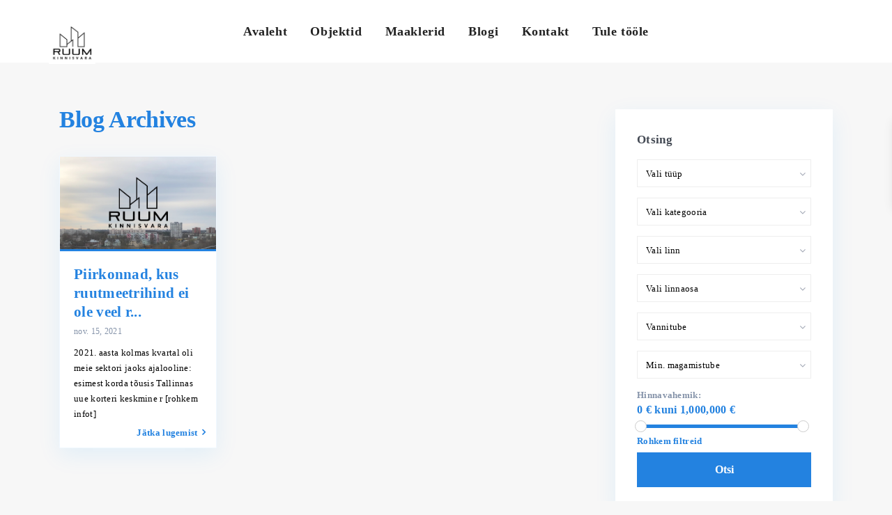

--- FILE ---
content_type: text/html; charset=UTF-8
request_url: https://ruumkv.ee/tag/ruutmeetrihind/
body_size: 20992
content:
<!DOCTYPE html>
<html lang="et">
<head>
	<!-- Global site tag (gtag.js) - Google Analytics -->
<script async src="https://www.googletagmanager.com/gtag/js?id=UA-168103076-1"></script>
<script>
  window.dataLayer = window.dataLayer || [];
  function gtag(){dataLayer.push(arguments);}
  gtag('js', new Date());

  gtag('config', 'UA-168103076-1');
</script>

<meta charset="UTF-8" />
<meta name="viewport" content="width=device-width, initial-scale=1,user-scalable=no">
<link rel="pingback" href="https://ruumkv.ee/xmlrpc.php" />
 
<meta name='robots' content='index, follow, max-image-preview:large, max-snippet:-1, max-video-preview:-1' />
	<style>img:is([sizes="auto" i], [sizes^="auto," i]) { contain-intrinsic-size: 3000px 1500px }</style>
	
	<!-- This site is optimized with the Yoast SEO plugin v25.8 - https://yoast.com/wordpress/plugins/seo/ -->
	<title>ruutmeetrihind Archives - Ruum Kinnisvara</title>
	<link rel="canonical" href="https://ruumkv.ee/tag/ruutmeetrihind/" />
	<meta property="og:locale" content="et_EE" />
	<meta property="og:type" content="article" />
	<meta property="og:title" content="ruutmeetrihind Archives - Ruum Kinnisvara" />
	<meta property="og:url" content="https://ruumkv.ee/tag/ruutmeetrihind/" />
	<meta property="og:site_name" content="Ruum Kinnisvara" />
	<meta name="twitter:card" content="summary_large_image" />
	<script type="application/ld+json" class="yoast-schema-graph">{"@context":"https://schema.org","@graph":[{"@type":"CollectionPage","@id":"https://ruumkv.ee/tag/ruutmeetrihind/","url":"https://ruumkv.ee/tag/ruutmeetrihind/","name":"ruutmeetrihind Archives - Ruum Kinnisvara","isPartOf":{"@id":"https://ruumkv.ee/#website"},"primaryImageOfPage":{"@id":"https://ruumkv.ee/tag/ruutmeetrihind/#primaryimage"},"image":{"@id":"https://ruumkv.ee/tag/ruutmeetrihind/#primaryimage"},"thumbnailUrl":"https://ruumkv.ee/wp-content/uploads/2021/11/RUUM-KV_blogipostituse-päis_ruutmeetrihind_nov2021.png","breadcrumb":{"@id":"https://ruumkv.ee/tag/ruutmeetrihind/#breadcrumb"},"inLanguage":"et"},{"@type":"ImageObject","inLanguage":"et","@id":"https://ruumkv.ee/tag/ruutmeetrihind/#primaryimage","url":"https://ruumkv.ee/wp-content/uploads/2021/11/RUUM-KV_blogipostituse-päis_ruutmeetrihind_nov2021.png","contentUrl":"https://ruumkv.ee/wp-content/uploads/2021/11/RUUM-KV_blogipostituse-päis_ruutmeetrihind_nov2021.png","width":820,"height":312},{"@type":"BreadcrumbList","@id":"https://ruumkv.ee/tag/ruutmeetrihind/#breadcrumb","itemListElement":[{"@type":"ListItem","position":1,"name":"Home","item":"https://ruumkv.ee/"},{"@type":"ListItem","position":2,"name":"ruutmeetrihind"}]},{"@type":"WebSite","@id":"https://ruumkv.ee/#website","url":"https://ruumkv.ee/","name":"Ruum Kinnisvara","description":"Kinnisvaraagentuur","potentialAction":[{"@type":"SearchAction","target":{"@type":"EntryPoint","urlTemplate":"https://ruumkv.ee/?s={search_term_string}"},"query-input":{"@type":"PropertyValueSpecification","valueRequired":true,"valueName":"search_term_string"}}],"inLanguage":"et"}]}</script>
	<!-- / Yoast SEO plugin. -->


<link rel='dns-prefetch' href='//fonts.googleapis.com' />
<link rel="alternate" type="application/rss+xml" title="Ruum Kinnisvara &raquo; RSS" href="https://ruumkv.ee/feed/" />
<link rel="alternate" type="application/rss+xml" title="Ruum Kinnisvara &raquo; Kommentaaride RSS" href="https://ruumkv.ee/comments/feed/" />
<link rel="alternate" type="application/rss+xml" title="Ruum Kinnisvara &raquo; ruutmeetrihind Sildi RSS" href="https://ruumkv.ee/tag/ruutmeetrihind/feed/" />
<script type="text/javascript">
/* <![CDATA[ */
window._wpemojiSettings = {"baseUrl":"https:\/\/s.w.org\/images\/core\/emoji\/16.0.1\/72x72\/","ext":".png","svgUrl":"https:\/\/s.w.org\/images\/core\/emoji\/16.0.1\/svg\/","svgExt":".svg","source":{"concatemoji":"https:\/\/ruumkv.ee\/wp-includes\/js\/wp-emoji-release.min.js?ver=6.8.3"}};
/*! This file is auto-generated */
!function(s,n){var o,i,e;function c(e){try{var t={supportTests:e,timestamp:(new Date).valueOf()};sessionStorage.setItem(o,JSON.stringify(t))}catch(e){}}function p(e,t,n){e.clearRect(0,0,e.canvas.width,e.canvas.height),e.fillText(t,0,0);var t=new Uint32Array(e.getImageData(0,0,e.canvas.width,e.canvas.height).data),a=(e.clearRect(0,0,e.canvas.width,e.canvas.height),e.fillText(n,0,0),new Uint32Array(e.getImageData(0,0,e.canvas.width,e.canvas.height).data));return t.every(function(e,t){return e===a[t]})}function u(e,t){e.clearRect(0,0,e.canvas.width,e.canvas.height),e.fillText(t,0,0);for(var n=e.getImageData(16,16,1,1),a=0;a<n.data.length;a++)if(0!==n.data[a])return!1;return!0}function f(e,t,n,a){switch(t){case"flag":return n(e,"\ud83c\udff3\ufe0f\u200d\u26a7\ufe0f","\ud83c\udff3\ufe0f\u200b\u26a7\ufe0f")?!1:!n(e,"\ud83c\udde8\ud83c\uddf6","\ud83c\udde8\u200b\ud83c\uddf6")&&!n(e,"\ud83c\udff4\udb40\udc67\udb40\udc62\udb40\udc65\udb40\udc6e\udb40\udc67\udb40\udc7f","\ud83c\udff4\u200b\udb40\udc67\u200b\udb40\udc62\u200b\udb40\udc65\u200b\udb40\udc6e\u200b\udb40\udc67\u200b\udb40\udc7f");case"emoji":return!a(e,"\ud83e\udedf")}return!1}function g(e,t,n,a){var r="undefined"!=typeof WorkerGlobalScope&&self instanceof WorkerGlobalScope?new OffscreenCanvas(300,150):s.createElement("canvas"),o=r.getContext("2d",{willReadFrequently:!0}),i=(o.textBaseline="top",o.font="600 32px Arial",{});return e.forEach(function(e){i[e]=t(o,e,n,a)}),i}function t(e){var t=s.createElement("script");t.src=e,t.defer=!0,s.head.appendChild(t)}"undefined"!=typeof Promise&&(o="wpEmojiSettingsSupports",i=["flag","emoji"],n.supports={everything:!0,everythingExceptFlag:!0},e=new Promise(function(e){s.addEventListener("DOMContentLoaded",e,{once:!0})}),new Promise(function(t){var n=function(){try{var e=JSON.parse(sessionStorage.getItem(o));if("object"==typeof e&&"number"==typeof e.timestamp&&(new Date).valueOf()<e.timestamp+604800&&"object"==typeof e.supportTests)return e.supportTests}catch(e){}return null}();if(!n){if("undefined"!=typeof Worker&&"undefined"!=typeof OffscreenCanvas&&"undefined"!=typeof URL&&URL.createObjectURL&&"undefined"!=typeof Blob)try{var e="postMessage("+g.toString()+"("+[JSON.stringify(i),f.toString(),p.toString(),u.toString()].join(",")+"));",a=new Blob([e],{type:"text/javascript"}),r=new Worker(URL.createObjectURL(a),{name:"wpTestEmojiSupports"});return void(r.onmessage=function(e){c(n=e.data),r.terminate(),t(n)})}catch(e){}c(n=g(i,f,p,u))}t(n)}).then(function(e){for(var t in e)n.supports[t]=e[t],n.supports.everything=n.supports.everything&&n.supports[t],"flag"!==t&&(n.supports.everythingExceptFlag=n.supports.everythingExceptFlag&&n.supports[t]);n.supports.everythingExceptFlag=n.supports.everythingExceptFlag&&!n.supports.flag,n.DOMReady=!1,n.readyCallback=function(){n.DOMReady=!0}}).then(function(){return e}).then(function(){var e;n.supports.everything||(n.readyCallback(),(e=n.source||{}).concatemoji?t(e.concatemoji):e.wpemoji&&e.twemoji&&(t(e.twemoji),t(e.wpemoji)))}))}((window,document),window._wpemojiSettings);
/* ]]> */
</script>
<style id='wp-emoji-styles-inline-css' type='text/css'>

	img.wp-smiley, img.emoji {
		display: inline !important;
		border: none !important;
		box-shadow: none !important;
		height: 1em !important;
		width: 1em !important;
		margin: 0 0.07em !important;
		vertical-align: -0.1em !important;
		background: none !important;
		padding: 0 !important;
	}
</style>
<link rel='stylesheet' id='wp-block-library-css' href='https://ruumkv.ee/wp-includes/css/dist/block-library/style.min.css?ver=6.8.3' type='text/css' media='all' />
<style id='classic-theme-styles-inline-css' type='text/css'>
/*! This file is auto-generated */
.wp-block-button__link{color:#fff;background-color:#32373c;border-radius:9999px;box-shadow:none;text-decoration:none;padding:calc(.667em + 2px) calc(1.333em + 2px);font-size:1.125em}.wp-block-file__button{background:#32373c;color:#fff;text-decoration:none}
</style>
<style id='global-styles-inline-css' type='text/css'>
:root{--wp--preset--aspect-ratio--square: 1;--wp--preset--aspect-ratio--4-3: 4/3;--wp--preset--aspect-ratio--3-4: 3/4;--wp--preset--aspect-ratio--3-2: 3/2;--wp--preset--aspect-ratio--2-3: 2/3;--wp--preset--aspect-ratio--16-9: 16/9;--wp--preset--aspect-ratio--9-16: 9/16;--wp--preset--color--black: #000000;--wp--preset--color--cyan-bluish-gray: #abb8c3;--wp--preset--color--white: #ffffff;--wp--preset--color--pale-pink: #f78da7;--wp--preset--color--vivid-red: #cf2e2e;--wp--preset--color--luminous-vivid-orange: #ff6900;--wp--preset--color--luminous-vivid-amber: #fcb900;--wp--preset--color--light-green-cyan: #7bdcb5;--wp--preset--color--vivid-green-cyan: #00d084;--wp--preset--color--pale-cyan-blue: #8ed1fc;--wp--preset--color--vivid-cyan-blue: #0693e3;--wp--preset--color--vivid-purple: #9b51e0;--wp--preset--gradient--vivid-cyan-blue-to-vivid-purple: linear-gradient(135deg,rgba(6,147,227,1) 0%,rgb(155,81,224) 100%);--wp--preset--gradient--light-green-cyan-to-vivid-green-cyan: linear-gradient(135deg,rgb(122,220,180) 0%,rgb(0,208,130) 100%);--wp--preset--gradient--luminous-vivid-amber-to-luminous-vivid-orange: linear-gradient(135deg,rgba(252,185,0,1) 0%,rgba(255,105,0,1) 100%);--wp--preset--gradient--luminous-vivid-orange-to-vivid-red: linear-gradient(135deg,rgba(255,105,0,1) 0%,rgb(207,46,46) 100%);--wp--preset--gradient--very-light-gray-to-cyan-bluish-gray: linear-gradient(135deg,rgb(238,238,238) 0%,rgb(169,184,195) 100%);--wp--preset--gradient--cool-to-warm-spectrum: linear-gradient(135deg,rgb(74,234,220) 0%,rgb(151,120,209) 20%,rgb(207,42,186) 40%,rgb(238,44,130) 60%,rgb(251,105,98) 80%,rgb(254,248,76) 100%);--wp--preset--gradient--blush-light-purple: linear-gradient(135deg,rgb(255,206,236) 0%,rgb(152,150,240) 100%);--wp--preset--gradient--blush-bordeaux: linear-gradient(135deg,rgb(254,205,165) 0%,rgb(254,45,45) 50%,rgb(107,0,62) 100%);--wp--preset--gradient--luminous-dusk: linear-gradient(135deg,rgb(255,203,112) 0%,rgb(199,81,192) 50%,rgb(65,88,208) 100%);--wp--preset--gradient--pale-ocean: linear-gradient(135deg,rgb(255,245,203) 0%,rgb(182,227,212) 50%,rgb(51,167,181) 100%);--wp--preset--gradient--electric-grass: linear-gradient(135deg,rgb(202,248,128) 0%,rgb(113,206,126) 100%);--wp--preset--gradient--midnight: linear-gradient(135deg,rgb(2,3,129) 0%,rgb(40,116,252) 100%);--wp--preset--font-size--small: 13px;--wp--preset--font-size--medium: 20px;--wp--preset--font-size--large: 36px;--wp--preset--font-size--x-large: 42px;--wp--preset--spacing--20: 0.44rem;--wp--preset--spacing--30: 0.67rem;--wp--preset--spacing--40: 1rem;--wp--preset--spacing--50: 1.5rem;--wp--preset--spacing--60: 2.25rem;--wp--preset--spacing--70: 3.38rem;--wp--preset--spacing--80: 5.06rem;--wp--preset--shadow--natural: 6px 6px 9px rgba(0, 0, 0, 0.2);--wp--preset--shadow--deep: 12px 12px 50px rgba(0, 0, 0, 0.4);--wp--preset--shadow--sharp: 6px 6px 0px rgba(0, 0, 0, 0.2);--wp--preset--shadow--outlined: 6px 6px 0px -3px rgba(255, 255, 255, 1), 6px 6px rgba(0, 0, 0, 1);--wp--preset--shadow--crisp: 6px 6px 0px rgba(0, 0, 0, 1);}:where(.is-layout-flex){gap: 0.5em;}:where(.is-layout-grid){gap: 0.5em;}body .is-layout-flex{display: flex;}.is-layout-flex{flex-wrap: wrap;align-items: center;}.is-layout-flex > :is(*, div){margin: 0;}body .is-layout-grid{display: grid;}.is-layout-grid > :is(*, div){margin: 0;}:where(.wp-block-columns.is-layout-flex){gap: 2em;}:where(.wp-block-columns.is-layout-grid){gap: 2em;}:where(.wp-block-post-template.is-layout-flex){gap: 1.25em;}:where(.wp-block-post-template.is-layout-grid){gap: 1.25em;}.has-black-color{color: var(--wp--preset--color--black) !important;}.has-cyan-bluish-gray-color{color: var(--wp--preset--color--cyan-bluish-gray) !important;}.has-white-color{color: var(--wp--preset--color--white) !important;}.has-pale-pink-color{color: var(--wp--preset--color--pale-pink) !important;}.has-vivid-red-color{color: var(--wp--preset--color--vivid-red) !important;}.has-luminous-vivid-orange-color{color: var(--wp--preset--color--luminous-vivid-orange) !important;}.has-luminous-vivid-amber-color{color: var(--wp--preset--color--luminous-vivid-amber) !important;}.has-light-green-cyan-color{color: var(--wp--preset--color--light-green-cyan) !important;}.has-vivid-green-cyan-color{color: var(--wp--preset--color--vivid-green-cyan) !important;}.has-pale-cyan-blue-color{color: var(--wp--preset--color--pale-cyan-blue) !important;}.has-vivid-cyan-blue-color{color: var(--wp--preset--color--vivid-cyan-blue) !important;}.has-vivid-purple-color{color: var(--wp--preset--color--vivid-purple) !important;}.has-black-background-color{background-color: var(--wp--preset--color--black) !important;}.has-cyan-bluish-gray-background-color{background-color: var(--wp--preset--color--cyan-bluish-gray) !important;}.has-white-background-color{background-color: var(--wp--preset--color--white) !important;}.has-pale-pink-background-color{background-color: var(--wp--preset--color--pale-pink) !important;}.has-vivid-red-background-color{background-color: var(--wp--preset--color--vivid-red) !important;}.has-luminous-vivid-orange-background-color{background-color: var(--wp--preset--color--luminous-vivid-orange) !important;}.has-luminous-vivid-amber-background-color{background-color: var(--wp--preset--color--luminous-vivid-amber) !important;}.has-light-green-cyan-background-color{background-color: var(--wp--preset--color--light-green-cyan) !important;}.has-vivid-green-cyan-background-color{background-color: var(--wp--preset--color--vivid-green-cyan) !important;}.has-pale-cyan-blue-background-color{background-color: var(--wp--preset--color--pale-cyan-blue) !important;}.has-vivid-cyan-blue-background-color{background-color: var(--wp--preset--color--vivid-cyan-blue) !important;}.has-vivid-purple-background-color{background-color: var(--wp--preset--color--vivid-purple) !important;}.has-black-border-color{border-color: var(--wp--preset--color--black) !important;}.has-cyan-bluish-gray-border-color{border-color: var(--wp--preset--color--cyan-bluish-gray) !important;}.has-white-border-color{border-color: var(--wp--preset--color--white) !important;}.has-pale-pink-border-color{border-color: var(--wp--preset--color--pale-pink) !important;}.has-vivid-red-border-color{border-color: var(--wp--preset--color--vivid-red) !important;}.has-luminous-vivid-orange-border-color{border-color: var(--wp--preset--color--luminous-vivid-orange) !important;}.has-luminous-vivid-amber-border-color{border-color: var(--wp--preset--color--luminous-vivid-amber) !important;}.has-light-green-cyan-border-color{border-color: var(--wp--preset--color--light-green-cyan) !important;}.has-vivid-green-cyan-border-color{border-color: var(--wp--preset--color--vivid-green-cyan) !important;}.has-pale-cyan-blue-border-color{border-color: var(--wp--preset--color--pale-cyan-blue) !important;}.has-vivid-cyan-blue-border-color{border-color: var(--wp--preset--color--vivid-cyan-blue) !important;}.has-vivid-purple-border-color{border-color: var(--wp--preset--color--vivid-purple) !important;}.has-vivid-cyan-blue-to-vivid-purple-gradient-background{background: var(--wp--preset--gradient--vivid-cyan-blue-to-vivid-purple) !important;}.has-light-green-cyan-to-vivid-green-cyan-gradient-background{background: var(--wp--preset--gradient--light-green-cyan-to-vivid-green-cyan) !important;}.has-luminous-vivid-amber-to-luminous-vivid-orange-gradient-background{background: var(--wp--preset--gradient--luminous-vivid-amber-to-luminous-vivid-orange) !important;}.has-luminous-vivid-orange-to-vivid-red-gradient-background{background: var(--wp--preset--gradient--luminous-vivid-orange-to-vivid-red) !important;}.has-very-light-gray-to-cyan-bluish-gray-gradient-background{background: var(--wp--preset--gradient--very-light-gray-to-cyan-bluish-gray) !important;}.has-cool-to-warm-spectrum-gradient-background{background: var(--wp--preset--gradient--cool-to-warm-spectrum) !important;}.has-blush-light-purple-gradient-background{background: var(--wp--preset--gradient--blush-light-purple) !important;}.has-blush-bordeaux-gradient-background{background: var(--wp--preset--gradient--blush-bordeaux) !important;}.has-luminous-dusk-gradient-background{background: var(--wp--preset--gradient--luminous-dusk) !important;}.has-pale-ocean-gradient-background{background: var(--wp--preset--gradient--pale-ocean) !important;}.has-electric-grass-gradient-background{background: var(--wp--preset--gradient--electric-grass) !important;}.has-midnight-gradient-background{background: var(--wp--preset--gradient--midnight) !important;}.has-small-font-size{font-size: var(--wp--preset--font-size--small) !important;}.has-medium-font-size{font-size: var(--wp--preset--font-size--medium) !important;}.has-large-font-size{font-size: var(--wp--preset--font-size--large) !important;}.has-x-large-font-size{font-size: var(--wp--preset--font-size--x-large) !important;}
:where(.wp-block-post-template.is-layout-flex){gap: 1.25em;}:where(.wp-block-post-template.is-layout-grid){gap: 1.25em;}
:where(.wp-block-columns.is-layout-flex){gap: 2em;}:where(.wp-block-columns.is-layout-grid){gap: 2em;}
:root :where(.wp-block-pullquote){font-size: 1.5em;line-height: 1.6;}
</style>
<link rel='stylesheet' id='bootstrap.min-css' href='https://ruumkv.ee/wp-content/themes/wpresidence/css/bootstrap.min.css?ver=1.0' type='text/css' media='all' />
<link rel='stylesheet' id='bootstrap-theme.min-css' href='https://ruumkv.ee/wp-content/themes/wpresidence/css/bootstrap-theme.min.css?ver=1.0' type='text/css' media='all' />
<link rel='stylesheet' id='wpestate_style-css' href='https://ruumkv.ee/wp-content/themes/wpresidence/style.css?ver=1.0' type='text/css' media='all' />
<link rel='stylesheet' id='wpestate_media-css' href='https://ruumkv.ee/wp-content/themes/wpresidence/css/my_media.css?ver=1.0' type='text/css' media='all' />
<link rel='stylesheet' id='wpestate-nunito-css' href='https://fonts.googleapis.com/css?family=Nunito+Sans%3A300%2C400%2C600%2C700%2C800%2C900&#038;subset=latin%2Clatin-ext&#038;ver=6.8.3' type='text/css' media='all' />
<link rel='stylesheet' id='font-awesome.min-css' href='https://ruumkv.ee/wp-content/themes/wpresidence/css/fontawesome/css/font-awesome.min.css?ver=6.8.3' type='text/css' media='all' />
<link rel='stylesheet' id='fontello-css' href='https://ruumkv.ee/wp-content/themes/wpresidence/css/fontello.min.css?ver=6.8.3' type='text/css' media='all' />
<link rel='stylesheet' id='jquery.ui.theme-css' href='https://ruumkv.ee/wp-content/themes/wpresidence/css/jquery-ui.min.css?ver=6.8.3' type='text/css' media='all' />
<script type="text/javascript" src="https://ruumkv.ee/wp-includes/js/jquery/jquery.min.js?ver=3.7.1" id="jquery-core-js"></script>
<script type="text/javascript" src="https://ruumkv.ee/wp-includes/js/jquery/jquery-migrate.min.js?ver=3.4.1" id="jquery-migrate-js"></script>
<script type="text/javascript" src="https://ruumkv.ee/wp-content/themes/wpresidence/js/modernizr.custom.62456.js?ver=1.0" id="modernizr.custom.62456-js"></script>
<link rel="https://api.w.org/" href="https://ruumkv.ee/wp-json/" /><link rel="alternate" title="JSON" type="application/json" href="https://ruumkv.ee/wp-json/wp/v2/tags/289" /><link rel="EditURI" type="application/rsd+xml" title="RSD" href="https://ruumkv.ee/xmlrpc.php?rsd" />
<meta name="generator" content="WordPress 6.8.3" />
<meta name="cdp-version" content="1.5.0" /><style type='text/css'> .places_type_2_listings_no,.search_wr_6.with_search_form_float .adv_search_tab_item.active:before,.ribbon-inside,.payment-container .perpack,.return_woo_button,.user_loged .wpestream_cart_counter_header,.woocommerce #respond input#submit, .woocommerce a.button, .woocommerce button.button, .woocommerce input.button,.woo_pay_submit,.contact_close_button,#send_direct_bill,.carousel-indicators .active, .featured_property_type1 .featured_prop_price,.theme_slider_wrapper.theme_slider_2 .theme-slider-price,.submit_listing,.wpresidence_button.agency_contact_but,.developer_contact_button.wpresidence_button,.advanced_search_sidebar .filter_menu li:hover,.term_bar_item:hover:after,.term_bar_item.active_term:after,#schedule_meeting,.agent_unit_button:hover,.acc_google_maps,.header5_bottom_row_wrapper,.unit_type3_details,#compare_close_modal, #compare_close,.adv_handler,.agency_taxonomy a:hover,.share_unit,.property_listing.property_unit_type3 .listing_unit_price_wrapper,.action_tag_wrapper,.message-action,.wpresidence_button.agency_contact_but,.developer_contact_button.wpresidence_button,.property_listing.property_unit_type1 .featured_div,.featured_property_type2 .featured_prop_price,.unread_mess,.woocommerce #respond input#submit.alt, .woocommerce a.button.alt, .woocommerce button.button.alt, .woocommerce input.button.alt,.slider-property-status,.wpestate_term_list span{background-color: #2382e0;}.header_transparent .customnav .header_phone svg, .header_transparent .customnav .submit_action svg,.agent_sidebar_mobile svg, .header_phone svg,.listing_detail svg, .property_features_svg_icon{fill: #2382e0; }#tab_prpg li{border-right: 1px solid #2382e0; }.comment-form #submit:hover, .shortcode_contact_form.sh_form_align_center #btn-cont-submit_sh:hover,.single-content input[type="submit"]:hover,.agent_contanct_form input[type="submit"]:hover,#agent_submit:hover,.wpresidence_button:hover{border-color: #2382e0!important;background-color: transparent!important;}.developer_taxonomy a:hover,.wpresidence_button.agency_contact_but,.developer_contact_button.wpresidence_button,.wpresidence_button,.comment-form #submit,.shortcode_contact_form.sh_form_align_center #btn-cont-submit_sh:hover,.menu_user_picture{border-color: #2382e0;}.share_unit:after {content: " ";border-top: 8px solid #2382e0;}blockquote{ border-left: 2px solid #2382e0;}.form-control:focus,.form-control.open{border:none;}.ui-widget-content{border: 1px solid #2382e0!important;;}.no_more_list{color:#fff!important;border: 1px solid #2382e0;}.mobile-trigger-user .menu_user_picture{border: 2px solid #2382e0;}.wpestate_marker.openstreet_price_marker:hover:before,.hover_z_pin:before{border-top: 6px solid #2382e0!important;}form.woocommerce-checkout{border-top: 3px solid #2382e0;}.woocommerce-error, .woocommerce-info, .woocommerce-message {border-top-color: #2382e0;}.wpestate_marker.openstreet_price_marker:hover,.hover_z_pin,.pagination > .active > a, .pagination > .active > span, .pagination > .active > a:hover, .pagination > .active > span:hover, .pagination > .active > a:focus, .pagination > .active > span:focus,.developer_taxonomy a:hover,.lighbox-image-close-floor,.lighbox-image-close,#add_favorites.isfavorite,.results_header,.ll-skin-melon td .ui-state-active,.ll-skin-melon td .ui-state-hover,.adv_search_tab_item.active,button.slick-prev.slick-arrow,button.slick-next.slick-arrow,.wpresidence_button,.comment-form #submit,#adv-search-header-3,#tab_prpg>ul,.wpcf7-form input[type="submit"],.adv_results_wrapper #advanced_submit_2,.wpb_btn-info,#slider_enable_map:hover,#slider_enable_street:hover, #slider_enable_slider:hover,#colophon .social_sidebar_internal a:hover,#primary .social_sidebar_internal a:hover,.ui-widget-header,.slider_control_left,.slider_control_right,.single-content input[type="submit"],#slider_enable_slider.slideron,#slider_enable_street.slideron,#slider_enable_map.slideron,#add_favorites.isfavorite:hover,#add_favorites:hover,.carousel-control-theme-prev,.carousel-control-theme-next,#primary .social_sidebar_internal a:hover, #adv-search-header-mobile,#adv-search-header-1,.featured_second_line, .wpb_btn-info,.agent_contanct_form input[type="submit"]{background-color: #2382e0!important;}.tax_active{background-image: none!important;background: #2382e0!important;}.agent_unit_button:hover{background-image: linear-gradient(to right, #2382e0 50%, #fff 50%);}.control_tax_sh {background-image: linear-gradient(to right, #2382e0 50%, #f3f3f3 50%);}.agent_unit_button:hover{background-image: -webkit-gradient(linear, left top, right top, color-stop(50%, #2382e0 ), color-stop(50%, #fff));}.agent_unit_button:hover{color:#ffffff!important;}.wpresidence_button,.comment-form #submit{background-image:linear-gradient(to right, transparent 50%, #2382e0 50%);}.wpresidence_button,.comment-form #submit{background-image: -webkit-gradient(linear, left top, right top, color-stop(50%, transparent), color-stop(50%,#2382e0 ));}.blog_unit_image img, .blog2v img,.agentpict,.featured_property img , .agent_unit img {border-bottom: 3px solid #2382e0!important;}.agent_contanct_form_sidebar .agent_position, .agent_unit .agent_position,.listing_detail svg, .property_features_svg_icon,#floor_submit:hover, #register_agent:hover, #update_profile_agency:hover, #update_profile_developer:hover, .wpresidence_success:hover, #update_profile:hover, #search_form_submit_1:hover, .view_public_profile:hover, #google_developer_location:hover, #delete_profile:hover, #aaiu-uploader:hover, .wpresidence_button.add_custom_parameter:hover, .wpresidence_button.remove_parameter_button:hover, .wpresidence_button.view_public_profile:hover,.newsletter_input:hover,.property_listing.property_unit_type2 .featured_div:before,.form-control.open .sidebar_filter_menu,#advanced_submit_shorcode:hover,.acc_google_maps:hover, .wpresidence_button:hover,.twitter_wrapper, .slider_control_right:hover, .slider_control_left:hover, .comment-form #submit:hover, .carousel-control-theme-prev:hover, .carousel-control-theme-next:hover , .wpb_btn-info:hover, #advanced_submit_2:hover, #agent_submit:hover,.submit_action:hover,.unit_type3_details:hover,.directory_slider #property_size, .directory_slider #property_lot_size, .directory_slider #property_rooms, .directory_slider #property_bedrooms, .directory_slider #property_bathrooms,.header_5_widget_icon,input[type="checkbox"]:checked:before,.testimonial-slider-container .slick-prev.slick-arrow:hover, .testimonial-slider-container .slick-next.slick-arrow:hover,.testimonial-slider-container .slick-dots li.slick-active button:before,.slider_container .slick-dots li button::before,.slider_container .slick-dots li.slick-active button:before,.single-content p a:hover,.agent_unit_social a:hover,.featured_prop_price .price_label,.featured_prop_price .price_label_before,.compare_item_head .property_price,#grid_view:hover, #list_view:hover,#primary a:hover,.front_plan_row:hover,.adv_extended_options_text,.slider-content h3 a:hover,.agent_unit_social_single a:hover ,.adv_extended_options_text:hover ,.breadcrumb a:hover , .property-panel h4:hover,.featured_article:hover .featured_article_right, .info_details .prop_pricex,.info_details .infocur,#contactinfobox,.featured_property:hover h2 a,.blog_unit:hover h3 a,.blog_unit_meta .read_more:hover,.blog_unit_meta a:hover,.agent_unit:hover h4 a,.listing_filter_select.open .filter_menu_trigger,.wpestate_accordion_tab .ui-state-active a,.wpestate_accordion_tab .ui-state-active a:link,.wpestate_accordion_tab .ui-state-active a:visited,.theme-slider-price, .agent_unit:hover h4 a,.meta-info a:hover,.widget_latest_price,#colophon a:hover, #colophon li a:hover,.price_area, .property_listing:hover h4 a, .listing_unit_price_wrapper,a:hover, a:focus, .top_bar .social_sidebar_internal a:hover,.featured_prop_price,.user_menu,.user_loged i, #access .current-menu-item >a, #access .current-menu-parent>a, #access .current-menu-ancestor>a,#access .menu li:hover>a:active, #access .menu li:hover>a:focus,.social-wrapper a:hover i,.agency_unit_wrapper .social-wrapper a i:hover,.property_ratings i,.listing-review .property_ratings i,.term_bar_item:hover,.agency_social i:hover,.inforoom_unit_type4 span, .infobath_unit_type4 span, .infosize_unit_type4 span,.propery_price4_grid,.pagination>li>a, .pagination>li>span,.wpestate_estate_property_details_section i.fa-check, #tab_prpg i.fa-check,.property-panel i.fa-check,.single-estate_agent .developer_taxonomy a,.starselected_click, .starselected,.icon-fav-off:hover,.icon-fav-on,.page-template-front_property_submit .navigation_container a.active,.property_listing.property_unit_type3 .icon-fav.icon-fav-on:before,#infobox_title:hover, .info_details a:hover,.company_headline a:hover i,.header_type5 #access .sub-menu .current-menu-item >a,.empty_star:hover:before,.property_listing.property_unit_type4 .compare-action:hover, .property_listing.property_unit_type4 .icon-fav-on, .property_listing.property_unit_type4 .share_list:hover, .property_listing.property_unit_type2 .share_list:hover,.compare-action:hover,.property_listing.property_unit_type2 .compare-action:hover,.propery_price4_grid span,.agent_unit .agent_position,.wpresidence_slider_price,.property_address_type1_wrapper a,.property_address_type1_wrapper,.sections__nav-item,.section_price,.showcoupon{color: #2382e0;}.header_type5 #access .current-menu-item >a,.header_type5 #access .current-menu-parent>a,.header_type5 #access .current-menu-ancestor>a{color: #fff!important;}.page-template-user_dashboard_add .wpresidence_button:hover,.social_email:hover,.share_facebook:hover,#print_page:hover, .prop_social a:hover i,.share_tweet:hover,.agent_unit_button,#amount_wd, #amount,#amount_mobile,#amount_sh,.mobile-trigger-user:hover i, .mobile-trigger:hover i,.mobilemenu-close-user:hover, .mobilemenu-close:hover,.header_type5 #access .sub-menu .current-menu-item >a,.customnav.header_type5 #access .current-menu-ancestor>a,.icon-fav-on,.property_listing.property_unit_type3 .icon-fav.icon-fav-on:before,.property_listing.property_unit_type3 .share_list:hover:before,.property_listing.property_unit_type3 .compare-action:hover:before,.agency_socialpage_wrapper i:hover,.advanced_search_sidebar #amount_wd,.section_price,.sections__nav-item,.icon_selected{color: #2382e0!important;}.featured_article_title{border-top: 3px solid #2382e0!important;}.carousel-indicators .active,.featured_agent_listings.wpresidence_button,.agent_unit_button,.adv_search_tab_item.active,.scrollon,.single-estate_agent .developer_taxonomy a{border: 1px solid #2382e0;}#tab_prpg li{border-right: 1px solid #ffffff;}.testimonial-slider-container .slick-dots li button::before { color: #2382e0;}.testimonial-slider-container .slick-dots li.slick-active button:before {opacity: .75;color: #2382e0 !important;}.submit_listing{border-color: #2382e0;background-image: -webkit-gradient(linear, left top, right top, color-stop(50%, transparent), color-stop(50%, #2382e0));background-image: linear-gradient(to right, transparent 50%, #2382e0 50%);}a.submit_listing:hover {color: #2382e0;border-color: #2382e0;}.propery_price4_grid span,.subunit_price,.featured_property.featured_property_type3 .featured_secondline .featured_prop_price,.featured_property.featured_property_type3 .featured_secondline .featured_prop_price .price_label,.property_listing.places_listing .property_location,.preview_details,.preview_details .infocur,.radius_wrap:after,.unit_details_x:hover{color: #4190e0;}.unit_details_x:hover{background:transparent;}.developer_taxonomy a,.unit_details_x a, .unit_details_x,.unit_details_x:hover,.adv_search_tab_item{border: 1px solid #4190e0;}.wpresidence_button.developer_contact_button:hover, .wpresidence_button.agency_contact_but:hover{ border: 1px solid #4190e0!important;}.wpresidence_button.developer_contact_button:hover, .wpresidence_button.agency_contact_but:hover{background-color: #4190e0!important;}.unit_details_x a, .unit_details_x{background-image: -webkit-gradient(linear, left top, right top, color-stop(50%, transparent), color-stop(50%, #4190e0));background-image: linear-gradient(to right, transparent 50%, #4190e0 50%);} .page-template-user_dashboard_add .wpresidence_button:hover{color:white;}.developer_taxonomy a,.agent_card_my_listings,.featured_div,.agency_taxonomy a,.unit_details_x,.col-md-4 > .agent_unit .agent_card_my_listings,.agent_card_my_listings,.menu_label,.adv_search_tab_item{background-color: #4190e0;} body,a,label,input[type=text], input[type=password], input[type=email], input[type=url], input[type=number], textarea, .slider-content, .listing-details, .form-control, #user_menu_open i,#grid_view, #list_view, .listing_details a, .notice_area, .social-agent-page a, .prop_detailsx, #reg_passmail_topbar,#reg_passmail, .testimonial-text,.wpestate_tabs .ui-widget-content, .wpestate_tour .ui-widget-content, .wpestate_accordion_tab .ui-widget-content, .wpestate_accordion_tab .ui-state-default, .wpestate_accordion_tab .ui-widget-content .ui-state-default, .wpestate_accordion_tab .ui-widget-header .ui-state-default,.filter_menu,.property_listing_details .infosize,.property_listing_details .infobath,.property_listing_details .inforoom,.directory_sidebar label,.agent_detail a,.agent_unit .agent_detail a,.agent_detail,.agent_position{ color: #000000;}.caret, .caret_sidebar, .advanced_search_shortcode .caret_filter{ border-top-color:#000000;}.pagination > li > a,.pagination > li > span,.single-content p a,.featured_article:hover h2 a,.user_dashboard_listed a,.blog_unit_meta .read_more, .slider-content .read_more, .blog2v .read_more, .breadcrumb .active,.unit_more_x a, .unit_more_x,#login_trigger_modal{color: #2382e0;}.single-content p a,.contact-wrapper p a{color: #2382e0!important;}h1, h2, h3, h4, h5, h6, h1 a, h2 a, h3 a, h4 a, h5 a, h6 a ,.featured_property h2 a, .featured_property h2,.blog_unit h3, .blog_unit h3 a,.submit_container_header,.info_details #infobox_title {color: #2382e0;} .featured_property_type2 h2 a {color: #fff;}#colophon, #colophon a, #colophon li a{color: #ffffff;}#colophon .widget-title-footer{ color: #ffffff;}.top_bar_wrapper{background-color:#111111;}.top_bar,.top_bar a{color:#ffffff;}.dashboard-margin .entry-title,.user_details_row, .change_pass,.user_details_row, .change_pass,.user_profile_explain, .profile-page label, .pass_note, .upload_explain, .full_form_image,.invoice_totals,.invoice_unit_title,.invoice_unit,.col-md-12.row_dasboard-prop-listing h4 { color: #000000;}.add-estate.profile-page.profile-onprofile.row { border-top: 1px solid #000000;}.mobile_header {background-color: #ffffff;}.mobilemenu-close-user, .mobilemenu-close, .mobile_header i{color: #000000;}.single-content,p,.single-estate_property .listing_detail .price_label{font-size:16px;}p{line-height:18px;}#search_wrapper {top: 75%;}#search_wrapper.with_search_form_float #search_wrapper_color{background-color: #062750;}#search_wrapper {background:transparent;}#search_wrapper.with_search_form_float,#search_wrapper.with_search_form_float #amount,#search_wrapper.with_search_form_float .adv_extended_options_text i,#search_wrapper.with_search_form_float .adv_extended_options_text,#search_wrapper.with_search_form_float .extended_search_checker label,#search_wrapper.with_search_form_float .adv_search_slider label,#search_wrapper.with_search_form_float .adv_extended_options_text{color: #ffffff;}#search_wrapper.with_search_form_float #search_wrapper #amount,#search_wrapper.with_search_form_float .adv_search_slider #amount,#search_wrapper.with_search_form_float .adv6-holder .adv_search_slider p label, #search_wrapper.with_search_form_float .adv6-holder .adv_search_slider p span,#search_wrapper.with_search_form_float #amount_wd {color: #ffffff!important;}#search_wrapper.with_search_form_float #search_wrapper_color{opacity: 0.4;}#primary .widget-container.featured_sidebar{padding:0px;}#gmap-control span.spanselected,#gmap-control span,#gmap-control,#gmapzoomplus, #gmapzoomminus,#openmap,#street-view{color:#2382e0;}#gmap-control span:hover,#street-view:hover{color: #fff;}</style><style type="text/css">.recentcomments a{display:inline !important;padding:0 !important;margin:0 !important;}</style><meta name="generator" content="Powered by WPBakery Page Builder - drag and drop page builder for WordPress."/>
<link rel="icon" href="https://ruumkv.ee/wp-content/uploads/2020/05/R-täht1-36x36.png" sizes="32x32" />
<link rel="icon" href="https://ruumkv.ee/wp-content/uploads/2020/05/R-täht1.png" sizes="192x192" />
<link rel="apple-touch-icon" href="https://ruumkv.ee/wp-content/uploads/2020/05/R-täht1.png" />
<meta name="msapplication-TileImage" content="https://ruumkv.ee/wp-content/uploads/2020/05/R-täht1.png" />

<!-- BEGIN GADWP v1.0.1 Universal Analytics - https://metricsquery.com/ -->
<script>
(function(i,s,o,g,r,a,m){i['GoogleAnalyticsObject']=r;i[r]=i[r]||function(){
	(i[r].q=i[r].q||[]).push(arguments)},i[r].l=1*new Date();a=s.createElement(o),
	m=s.getElementsByTagName(o)[0];a.async=1;a.src=g;m.parentNode.insertBefore(a,m)
})(window,document,'script','https://www.google-analytics.com/analytics.js','ga');
  ga('create', 'UA-168103076-1', 'auto');
  ga('send', 'pageview');
</script>
<!-- END GADWP Universal Analytics -->
		<style type="text/css" id="wp-custom-css">
			#facebook_widget-2 #facebook_wid {
max-height: 250px;
}
#maaklerid-area{
    background: #f8f8f8 url(https://ruumkv.ee/wp-content/uploads/2025/09/bg-11.jpg?id=32274) no-repeat bottom !important;
}
#kontakt{
	background-image: url(https://ruumkv.ee/wp-content/uploads/2025/09/kontakt-bg-2.jpg);
    background-position: center center;
    background-repeat: no-repeat;
	    padding-top: 50px;
    padding-bottom: 50px;
}
#kontakt h3{
	  text-transform: uppercase;
    color: #fff;
    font-size: 30px;
}
#uudiskiri-area{
	background-image: url(https://ruumkv.ee/wp-content/uploads/2025/09/bg-9.jpg)!important;
	    background-position: 0 0 !important;
    background-repeat: repeat !important;
}
#blogi-area{
	background-image: url(https://ruumkv.ee/wp-content/uploads/2025/09/T7A1375.jpg);
    background-position: center center;
    background-repeat: no-repeat;
	background-attachment: fixed;
}
#blogi-area>div{
	background-color: rgba(255, 255, 255, 0.7);
}
#ruum-area div.vc_single_image{
	margin-bottom: 0px!important;
}
#ruum-area{
	display: none;
}
#faceid-area{
	display: none;
}
#mc4wp-form-1 input[type="submit"] {
	  color: #000!important;
    background: none !important;
}
#mc4wp-form-1 input[type="submit"]:hover {
    background: #fff !important;
}
#ruum-text{
	padding-left: 150px;
    padding-right: 150px;
}
.agent_unit .agent_detail,
.agent_unit .agent_position{
	font-size: 14px;
}
.testimonial-image{
	display: none!important;
}
.testimonial-slider-container.slick-slider {
    margin: 0px auto 0px;
}
.testimonial-title{
	font-size: 18px;
  padding-bottom: 14px;
}
.agent_unit .agent_position,
.agent_unit h4,
.agent_unit h4 a{
	color: #000;
}
.agent_unit h4 a:hover{
	text-decoration: underline;
	color: #2b2b2b;
}
@media only screen and (max-width: 1400px) {
	#ruum-text{	
		padding-right: 0px;
	padding-left: 0px;
  }
}		</style>
		<noscript><style> .wpb_animate_when_almost_visible { opacity: 1; }</style></noscript>    
</head>





<body class="archive tag tag-ruutmeetrihind tag-289 wp-theme-wpresidence wpb-js-composer js-comp-ver-6.2.0 vc_responsive">  
   


<div class="mobilewrapper">
    <div class="snap-drawers">
        <!-- Left Sidebar-->
        <div class="snap-drawer snap-drawer-left">
            <div class="mobilemenu-close"><i class="fa fa-times"></i></div>
            <ul id="menu-main-menu" class="mobilex-menu"><li id="menu-item-28778" class="menu-item menu-item-type-post_type menu-item-object-page menu-item-home menu-item-28778"><a href="https://ruumkv.ee/">Avaleht</a></li>
<li id="menu-item-31957" class="menu-item menu-item-type-post_type menu-item-object-page menu-item-31957"><a href="https://ruumkv.ee/objektid/">Objektid</a></li>
<li id="menu-item-28781" class="menu-item menu-item-type-post_type menu-item-object-page menu-item-28781"><a href="https://ruumkv.ee/maaklerid/">Maaklerid</a></li>
<li id="menu-item-29850" class="menu-item menu-item-type-post_type menu-item-object-page menu-item-29850"><a href="https://ruumkv.ee/blogi/">Blogi</a></li>
<li id="menu-item-28779" class="menu-item menu-item-type-post_type menu-item-object-page menu-item-28779"><a href="https://ruumkv.ee/kontakt/">Kontakt</a></li>
<li id="menu-item-29981" class="menu-item menu-item-type-custom menu-item-object-custom menu-item-29981"><a href="https://ruumkv.ee/tule-toole/">Tule tööle</a></li>
</ul>        </div>
    </div>
</div>


<div class="mobilewrapper-user">
    <div class="snap-drawers">
        <!-- Left Sidebar-->
        <div class="snap-drawer snap-drawer-right">
            <div class="mobilemenu-close-user"><i class="fa fa-times"></i></div>
      
            
                
                        <div class="login_sidebar">
                            <h3  id="login-div-title-mobile">Login</h3>
                            <div class="login_form" id="login-div_mobile">
                                <div class="loginalert" id="login_message_area_mobile" > </div>

                                <input type="text" class="form-control" name="log" id="login_user_mobile" placeholder="Username"/>
                                <input type="password" class="form-control" name="pwd" id="login_pwd_mobile" placeholder="Password"/>
                                <input type="hidden" name="loginpop" id="loginpop_wd_mobile" value="0">
                                <input type="hidden" id="security-login-mobile" name="security-login-mobile" value="484574d64b-1768677209">
     
                                <button class="wpresidence_button" id="wp-login-but-mobile">Login</button>
                                <div class="login-links">
                                    <a href="#" id="widget_register_mobile">Need an account? Register here!</a>
                                    <a href="#" id="forgot_pass_mobile">Forgot Password?</a>
                                                                    </div>    
                           </div>

                            <h3   id="register-div-title-mobile">Register</h3>
                            <div class="login_form" id="register-div-mobile">

                                <div class="loginalert" id="register_message_area_mobile" ></div>
                                <input type="text" name="user_login_register" id="user_login_register_mobile" class="form-control" placeholder="Username"/>
                                <input type="text" name="user_email_register" id="user_email_register_mobile" class="form-control" placeholder="Email"  />

                                 <input type="password" name="user_password" id="user_password_mobile" class="form-control" placeholder="Password"/>
                                    <input type="password" name="user_password_retype" id="user_password_mobile_retype" class="form-control" placeholder="Retype Password"  />
                                                                    
                                                               
                                

                                <input type="checkbox" name="terms" id="user_terms_register_mobile" />
                                <label id="user_terms_register_mobile_label" for="user_terms_register_mobile">I agree with <a href="https://ruumkv.ee/ " target="_blank" id="user_terms_register_mobile_link">terms &amp; conditions</a> </label>
                                
                                                                
                                
                                   
                                <input type="hidden" id="security-register-mobile" name="security-register-mobile" value="0eb1f8fcce-1768677209">
      
                                <button class="wpresidence_button" id="wp-submit-register_mobile" >Register</button>
                                <div class="login-links">
                                    <a href="#" id="widget_login_mobile">Back to Login</a>                       
                                </div>   
                            </div>

                            <h3  id="forgot-div-title-mobile">Reset Password</h3>
                            <div class="login_form" id="forgot-pass-div-mobile">
                                <div class="loginalert" id="forgot_pass_area_mobile"></div>
                                <div class="loginrow">
                                        <input type="text" class="form-control" name="forgot_email" id="forgot_email_mobile" placeholder="Sisesta oma e-maili aadress" size="20" />
                                </div>
                                <input type="hidden" id="security-forgot-mobile" name="security-forgot-mobile" value="623809113c" /><input type="hidden" name="_wp_http_referer" value="/tag/ruutmeetrihind/" />   
                                <input type="hidden" id="postid-mobile" value="">    
                                <button class="wpresidence_button" id="wp-forgot-but-mobile" name="forgot" >Reset Password</button>
                                <div class="login-links shortlog">
                                <a href="#" id="return_login_mobile">Return to Login</a>
                                </div>
                            </div>


                        </div>
                   
                                
        </div>
    </div>
</div> 
    
<div class="website-wrapper" id="all_wrapper" >
<div class="container main_wrapper  wide has_header_type1 contentheader_center cheader_center ">

    <div class="master_header  wide    full_width_header ">
        
        <div class="mobile_header">
    <div class="mobile-trigger"><i class=" fa fa-bars"></i></div>
    <div class="mobile-logo">
        <a href="https://ruumkv.ee">
        <img src="https://ruumkv.ee/wp-content/uploads/2025/09/logo-black.png" class="img-responsive retina_ready " alt="image"/>        </a>
    </div>  
    
    </div>       
        
        <div class="header_wrapper  no_user_submit  header_type1 header_center hover_type_4 header_alignment_text_left no_property_submit ">
                        
            <div class="header_wrapper_inside  full_width_header " data-logo="https://ruumkv.ee/wp-content/uploads/2020/05/uus-logo-uus-logo.png" data-sticky-logo="https://ruumkv.ee/wp-content/uploads/2020/05/uus-logo-uus-logo.png">
                
                <div class="logo" >
                    <a href="https://ruumkv.ee">
                        
                       <img id="logo_image" style="margin-top:20px;" src="https://ruumkv.ee/wp-content/uploads/2020/05/uus-logo-uus-logo.png" class="img-responsive retina_ready" alt="company logo"/>                    </a>
                </div>   

              
                   
    <div class="user_menu user_not_loged" id="user_menu_u">   
            </div>   
   
                  
 
        
        

        
    
                
                                    <nav id="access">
                        <div class="menu-ruum-kinnisvara-menuu-container"><ul id="menu-ruum-kinnisvara-menuu" class="menu"><li id="menu-item-28778" class="menu-item menu-item-type-post_type menu-item-object-page menu-item-home no-megamenu   "><a class="menu-item-link"  href="https://ruumkv.ee/">Avaleht</a></li>
<li id="menu-item-31957" class="menu-item menu-item-type-post_type menu-item-object-page no-megamenu   "><a class="menu-item-link"  href="https://ruumkv.ee/objektid/">Objektid</a></li>
<li id="menu-item-28781" class="menu-item menu-item-type-post_type menu-item-object-page no-megamenu   "><a class="menu-item-link"  href="https://ruumkv.ee/maaklerid/">Maaklerid</a></li>
<li id="menu-item-29850" class="menu-item menu-item-type-post_type menu-item-object-page no-megamenu   "><a class="menu-item-link"  href="https://ruumkv.ee/blogi/">Blogi</a></li>
<li id="menu-item-28779" class="menu-item menu-item-type-post_type menu-item-object-page no-megamenu   "><a class="menu-item-link"  href="https://ruumkv.ee/kontakt/">Kontakt</a></li>
<li id="menu-item-29981" class="menu-item menu-item-type-custom menu-item-object-custom no-megamenu   "><a class="menu-item-link"  href="https://ruumkv.ee/tule-toole/">Tule tööle</a></li>
</ul></div>                    </nav><!-- #access -->
                                    
                    
                    
            </div>
                    </div>

     </div> 
    
    
<div class="header_media with_search_6">
   
    
    
    </div>


    
    <div class="search_wrapper search_wr_6     with_search_on_end  with_search_form_float " id="search_wrapper"  data-postid="32077">       
      
      <div id="search_wrapper_color"></div><div class="adv-search-1  adv_extended_class" id="adv-search-6" > 
           
                
        <div class="adv6-holder">
            <div role="tabpanel" class="adv_search_tab wpestate_search_tab_align_center" id="tab_prpg_adv6"><div class="nav nav-tabs" role="tablist"><div class="adv_search_tab_item active muuk" data-term="muuk" data-termid="102" data-tax="property_action_category">
                            <a href="#muuk" aria-controls="muuk" role="tab" class="adv6_tab_head" data-toggle="tab">Müük</a>
                            </div><div class="adv_search_tab_item  uur" data-term="uur" data-termid="96" data-tax="property_action_category">
                            <a href="#uur" aria-controls="uur" role="tab" class="adv6_tab_head" data-toggle="tab">Üür</a>
                            </div></div><div class="tab-content">  
                            <div role="tabpanel" class="tab-pane active" id="muuk">
                                <form  role="search" method="get" action="https://ruumkv.ee/pohjalik-otsing/" ><input type="hidden" name="filter_search_action[]" value="muuk" ><input type="hidden" name="adv6_search_tab" value="muuk">
                                    <input type="hidden" name="term_id" class="term_id_class" value="102">
                                    <div class="col-md-3 categories"><div class="dropdown form-control ">
        <div data-toggle="dropdown" id="adv_categ" class=" filter_menu_trigger  " xx all Vali kategooria data-value="all">Vali kategooria
            <span class="caret  caret_filter "></span>
            </div> <input type="hidden" name="filter_search_type[]" value="">
                <ul  id="categlist" class="dropdown-menu filter_menu" role="menu" aria-labelledby="adv_categ">
                    <li role="presentation" data-value="all">Vali kategooria</li><li role="presentation" data-value="aripind">Äripind</li><li role="presentation" data-value="garaaz">Garaaž</li><li role="presentation" data-value="kontor">Kontor</li><li role="presentation" data-value="korter">Korter</li><li role="presentation" data-value="krunt">Krunt</li><li role="presentation" data-value="maja">Maja</li><li role="presentation" data-value="ridaelamu">Ridaelamu</li><li role="presentation" data-value="suvila">Suvila</li><li role="presentation" data-value="tootmispind">Tootmispind</li>
                </ul>        
            </div></div><div class="col-md-3 cities"><div class="dropdown form-control ">
        <div data-toggle="dropdown" id="advanced_city" class=" filter_menu_trigger  " xx all Vali linn data-value="all">Vali linn
            <span class="caret  caret_filter "></span>
            </div> <input type="hidden" name="advanced_city" value="">
                <ul  id="adv-search-city" class="dropdown-menu filter_menu" role="menu" aria-labelledby="advanced_city">
                    <li role="presentation" data-value="all" data-value2="all">Vali linn</li><li role="presentation" data-value="ilmandu" data-value2="ilmandu" data-parentcounty="">Ilmandu</li><li role="presentation" data-value="jogela-kula" data-value2="jogela-kula" data-parentcounty="">Jõgela Küla</li><li role="presentation" data-value="jogeva-maakond" data-value2="jogeva-maakond" data-parentcounty="">Jõgeva Maakond</li><li role="presentation" data-value="karjakula" data-value2="karjakula" data-parentcounty="">Karjaküla</li><li role="presentation" data-value="keila" data-value2="keila" data-parentcounty="harjumaa">Keila</li><li role="presentation" data-value="klooga" data-value2="klooga" data-parentcounty="">Klooga</li><li role="presentation" data-value="kunda" data-value2="kunda" data-parentcounty="">Kunda</li><li role="presentation" data-value="laagri" data-value2="laagri" data-parentcounty="harjumaa">Laagri</li><li role="presentation" data-value="lahe-kula" data-value2="lahe-kula" data-parentcounty="">Lahe Küla</li><li role="presentation" data-value="loksa" data-value2="loksa" data-parentcounty="">Loksa</li><li role="presentation" data-value="maidla" data-value2="maidla" data-parentcounty="">Maidla</li><li role="presentation" data-value="paldiski" data-value2="paldiski" data-parentcounty="">Paldiski</li><li role="presentation" data-value="pilguse" data-value2="pilguse" data-parentcounty="">Pilguse</li><li role="presentation" data-value="rannamoisa" data-value2="rannamoisa" data-parentcounty="">Rannamõisa</li><li role="presentation" data-value="rapla" data-value2="rapla" data-parentcounty="">Rapla</li><li role="presentation" data-value="saku" data-value2="saku" data-parentcounty="harjumaa">Saku</li><li role="presentation" data-value="saue" data-value2="saue" data-parentcounty="harjumaa">Saue</li><li role="presentation" data-value="tallinn" data-value2="tallinn" data-parentcounty="harjumaa">Tallinn</li><li role="presentation" data-value="tapupere" data-value2="tapupere" data-parentcounty="">Tapupere</li><li role="presentation" data-value="tartu-linn" data-value2="tartu-linn" data-parentcounty="">Tartu Linn</li><li role="presentation" data-value="torma" data-value2="torma" data-parentcounty="">Torma</li><li role="presentation" data-value="viljandi" data-value2="viljandi" data-parentcounty="">Viljandi</li><li role="presentation" data-value="vosupere-kula" data-value2="vosupere-kula" data-parentcounty="">Võsupere Küla</li>
                </ul>        
            </div></div><div class="col-md-3 areas"><div class="dropdown form-control ">
        <div data-toggle="dropdown" id="advanced_area" class=" filter_menu_trigger  " xx all Vali linnaosa data-value="all">Vali linnaosa
            <span class="caret  caret_filter "></span>
            </div> <input type="hidden" name="advanced_area" value="">
                <ul  id="adv-search-area" class="dropdown-menu filter_menu" role="menu" aria-labelledby="advanced_area">
                    <li role="presentation" data-value="all">Vali linnaosa</li><li role="presentation" data-value="haabersti" data-parentcity="tallinn">Haabersti</li><li role="presentation" data-value="kalamaja" data-parentcity="">Kalamaja</li><li role="presentation" data-value="kesklinn" data-parentcity="tallinn">Kesklinn</li><li role="presentation" data-value="kristiine" data-parentcity="tallinn">Kristiine</li><li role="presentation" data-value="laane-harju-vald" data-parentcity="">Lääne-Harju Vald</li><li role="presentation" data-value="lasnamae" data-parentcity="tallinn">Lasnamäe</li><li role="presentation" data-value="mustamae" data-parentcity="tallinn">Mustamäe</li><li role="presentation" data-value="nomme" data-parentcity="tallinn">Nõmme</li><li role="presentation" data-value="pirita" data-parentcity="tallinn">Pirita</li><li role="presentation" data-value="pohja-tallinn" data-parentcity="tallinn">Põhja-Tallinn</li><li role="presentation" data-value="rapla-vald" data-parentcity="">Rapla Vald</li><li role="presentation" data-value="ropka" data-parentcity="">Ropka</li><li role="presentation" data-value="teeaarse" data-parentcity="">Teeäärse</li><li role="presentation" data-value="vana-voidu" data-parentcity="">Vana-Võidu</li><li role="presentation" data-value="viimsi" data-parentcity="">Viimsi</li><li role="presentation" data-value="viru-nigula-vald" data-parentcity="">Viru-Nigula Vald</li>
                </ul>        
            </div></div><div class="col-md-3 property_bathrooms"><div class="dropdown form-control ">
        <div data-toggle="dropdown" id="vannitube" class=" filter_menu_trigger  " xx all Vannitube data-value="all">Vannitube
            <span class="caret  caret_filter "></span>
            </div> <input type="hidden" name="vannitube" value="">
                <ul  id="search-vannitube" class="dropdown-menu filter_menu" role="menu" aria-labelledby="vannitube">
                     <li role="presentation" data-value="all">Vannitube</li><li data-value="1"  value="1">1</li><li data-value="2"  value="2">2</li><li data-value="3"  value="3">3</li><li data-value="4"  value="4">4</li><li data-value="5"  value="5">5</li><li data-value="6"  value="6">6</li><li data-value="7"  value="7">7</li><li data-value="8"  value="8">8</li><li data-value="9"  value="9">9</li><li data-value="10"  value="10">10</li>
                </ul>        
            </div></div><div class="col-md-3 property_bedrooms"><div class="dropdown form-control ">
        <div data-toggle="dropdown" id="min-magamistube" class=" filter_menu_trigger  " xx all Min. magamistube data-value="all">Min. magamistube
            <span class="caret  caret_filter "></span>
            </div> <input type="hidden" name="min-magamistube" value="">
                <ul  id="search-min-magamistube" class="dropdown-menu filter_menu" role="menu" aria-labelledby="min-magamistube">
                     <li role="presentation" data-value="all">Min. magamistube</li><li data-value="1"  value="1">1</li><li data-value="2"  value="2">2</li><li data-value="3"  value="3">3</li><li data-value="4"  value="4">4</li><li data-value="5"  value="5">5</li><li data-value="6"  value="6">6</li><li data-value="7"  value="7">7</li><li data-value="8"  value="8">8</li><li data-value="9"  value="9">9</li><li data-value="10"  value="10">10</li>
                </ul>        
            </div></div><div class="col-md-6 property_price"><div class="adv_search_slider"> 
                    <p>
                        <label for="amount">Hinnavahemik:</label>
                        <span id="amount_102"  class="wpresidence_slider_price" >0 € kuni 800,000 €</span>
                    </p>
                    <div id="slider_price_102"></div>
                    <input type="hidden" id="price_low_102" class="adv6_price_low price_active" name="price_low_102"  value="0"/>
                    <input type="hidden" id="price_max_102" class="adv6_price_max price_active" name="price_max_102"  value="800000"/>
                </div></div><div class="col-md-3"><input name="submit" type="submit" class="wpresidence_button" id="advanced_submit_4" value="Otsi objekte"></div><div class="adv_extended_options_text" id="adv_extended_options_text_adv">Rohkem filtreid</div><div class="extended_search_check_wrapper"><span id="adv_extended_close_adv" class="adv_extended_close_button" ><i class="fa fa-times"></i></span></div></form>        
                            </div>    
                            <div role="tabpanel" class="tab-pane " id="uur">
                                <form  role="search" method="get" action="https://ruumkv.ee/pohjalik-otsing/" ><input type="hidden" name="filter_search_action[]" value="uur" ><input type="hidden" name="adv6_search_tab" value="uur">
                                    <input type="hidden" name="term_id" class="term_id_class" value="96">
                                    <div class="col-md-3 categories"><div class="dropdown form-control ">
        <div data-toggle="dropdown" id="adv_categ" class=" filter_menu_trigger  " xx all Vali kategooria data-value="all">Vali kategooria
            <span class="caret  caret_filter "></span>
            </div> <input type="hidden" name="filter_search_type[]" value="">
                <ul  id="categlist" class="dropdown-menu filter_menu" role="menu" aria-labelledby="adv_categ">
                    <li role="presentation" data-value="all">Vali kategooria</li><li role="presentation" data-value="aripind">Äripind</li><li role="presentation" data-value="garaaz">Garaaž</li><li role="presentation" data-value="kontor">Kontor</li><li role="presentation" data-value="korter">Korter</li><li role="presentation" data-value="krunt">Krunt</li><li role="presentation" data-value="maja">Maja</li><li role="presentation" data-value="ridaelamu">Ridaelamu</li><li role="presentation" data-value="suvila">Suvila</li><li role="presentation" data-value="tootmispind">Tootmispind</li>
                </ul>        
            </div></div><div class="col-md-3 cities"><div class="dropdown form-control ">
        <div data-toggle="dropdown" id="advanced_city" class=" filter_menu_trigger  " xx all Vali linn data-value="all">Vali linn
            <span class="caret  caret_filter "></span>
            </div> <input type="hidden" name="advanced_city" value="">
                <ul  id="adv-search-city" class="dropdown-menu filter_menu" role="menu" aria-labelledby="advanced_city">
                    <li role="presentation" data-value="all" data-value2="all">Vali linn</li><li role="presentation" data-value="ilmandu" data-value2="ilmandu" data-parentcounty="">Ilmandu</li><li role="presentation" data-value="jogela-kula" data-value2="jogela-kula" data-parentcounty="">Jõgela Küla</li><li role="presentation" data-value="jogeva-maakond" data-value2="jogeva-maakond" data-parentcounty="">Jõgeva Maakond</li><li role="presentation" data-value="karjakula" data-value2="karjakula" data-parentcounty="">Karjaküla</li><li role="presentation" data-value="keila" data-value2="keila" data-parentcounty="harjumaa">Keila</li><li role="presentation" data-value="klooga" data-value2="klooga" data-parentcounty="">Klooga</li><li role="presentation" data-value="kunda" data-value2="kunda" data-parentcounty="">Kunda</li><li role="presentation" data-value="laagri" data-value2="laagri" data-parentcounty="harjumaa">Laagri</li><li role="presentation" data-value="lahe-kula" data-value2="lahe-kula" data-parentcounty="">Lahe Küla</li><li role="presentation" data-value="loksa" data-value2="loksa" data-parentcounty="">Loksa</li><li role="presentation" data-value="maidla" data-value2="maidla" data-parentcounty="">Maidla</li><li role="presentation" data-value="paldiski" data-value2="paldiski" data-parentcounty="">Paldiski</li><li role="presentation" data-value="pilguse" data-value2="pilguse" data-parentcounty="">Pilguse</li><li role="presentation" data-value="rannamoisa" data-value2="rannamoisa" data-parentcounty="">Rannamõisa</li><li role="presentation" data-value="rapla" data-value2="rapla" data-parentcounty="">Rapla</li><li role="presentation" data-value="saku" data-value2="saku" data-parentcounty="harjumaa">Saku</li><li role="presentation" data-value="saue" data-value2="saue" data-parentcounty="harjumaa">Saue</li><li role="presentation" data-value="tallinn" data-value2="tallinn" data-parentcounty="harjumaa">Tallinn</li><li role="presentation" data-value="tapupere" data-value2="tapupere" data-parentcounty="">Tapupere</li><li role="presentation" data-value="tartu-linn" data-value2="tartu-linn" data-parentcounty="">Tartu Linn</li><li role="presentation" data-value="torma" data-value2="torma" data-parentcounty="">Torma</li><li role="presentation" data-value="viljandi" data-value2="viljandi" data-parentcounty="">Viljandi</li><li role="presentation" data-value="vosupere-kula" data-value2="vosupere-kula" data-parentcounty="">Võsupere Küla</li>
                </ul>        
            </div></div><div class="col-md-3 areas"><div class="dropdown form-control ">
        <div data-toggle="dropdown" id="advanced_area" class=" filter_menu_trigger  " xx all Vali linnaosa data-value="all">Vali linnaosa
            <span class="caret  caret_filter "></span>
            </div> <input type="hidden" name="advanced_area" value="">
                <ul  id="adv-search-area" class="dropdown-menu filter_menu" role="menu" aria-labelledby="advanced_area">
                    <li role="presentation" data-value="all">Vali linnaosa</li><li role="presentation" data-value="haabersti" data-parentcity="tallinn">Haabersti</li><li role="presentation" data-value="kalamaja" data-parentcity="">Kalamaja</li><li role="presentation" data-value="kesklinn" data-parentcity="tallinn">Kesklinn</li><li role="presentation" data-value="kristiine" data-parentcity="tallinn">Kristiine</li><li role="presentation" data-value="laane-harju-vald" data-parentcity="">Lääne-Harju Vald</li><li role="presentation" data-value="lasnamae" data-parentcity="tallinn">Lasnamäe</li><li role="presentation" data-value="mustamae" data-parentcity="tallinn">Mustamäe</li><li role="presentation" data-value="nomme" data-parentcity="tallinn">Nõmme</li><li role="presentation" data-value="pirita" data-parentcity="tallinn">Pirita</li><li role="presentation" data-value="pohja-tallinn" data-parentcity="tallinn">Põhja-Tallinn</li><li role="presentation" data-value="rapla-vald" data-parentcity="">Rapla Vald</li><li role="presentation" data-value="ropka" data-parentcity="">Ropka</li><li role="presentation" data-value="teeaarse" data-parentcity="">Teeäärse</li><li role="presentation" data-value="vana-voidu" data-parentcity="">Vana-Võidu</li><li role="presentation" data-value="viimsi" data-parentcity="">Viimsi</li><li role="presentation" data-value="viru-nigula-vald" data-parentcity="">Viru-Nigula Vald</li>
                </ul>        
            </div></div><div class="col-md-3 property_bathrooms"><div class="dropdown form-control ">
        <div data-toggle="dropdown" id="vannitube" class=" filter_menu_trigger  " xx all Vannitube data-value="all">Vannitube
            <span class="caret  caret_filter "></span>
            </div> <input type="hidden" name="vannitube" value="">
                <ul  id="search-vannitube" class="dropdown-menu filter_menu" role="menu" aria-labelledby="vannitube">
                     <li role="presentation" data-value="all">Vannitube</li><li data-value="1"  value="1">1</li><li data-value="2"  value="2">2</li><li data-value="3"  value="3">3</li><li data-value="4"  value="4">4</li><li data-value="5"  value="5">5</li><li data-value="6"  value="6">6</li><li data-value="7"  value="7">7</li><li data-value="8"  value="8">8</li><li data-value="9"  value="9">9</li><li data-value="10"  value="10">10</li>
                </ul>        
            </div></div><div class="col-md-3 property_bedrooms"><div class="dropdown form-control ">
        <div data-toggle="dropdown" id="min-magamistube" class=" filter_menu_trigger  " xx all Min. magamistube data-value="all">Min. magamistube
            <span class="caret  caret_filter "></span>
            </div> <input type="hidden" name="min-magamistube" value="">
                <ul  id="search-min-magamistube" class="dropdown-menu filter_menu" role="menu" aria-labelledby="min-magamistube">
                     <li role="presentation" data-value="all">Min. magamistube</li><li data-value="1"  value="1">1</li><li data-value="2"  value="2">2</li><li data-value="3"  value="3">3</li><li data-value="4"  value="4">4</li><li data-value="5"  value="5">5</li><li data-value="6"  value="6">6</li><li data-value="7"  value="7">7</li><li data-value="8"  value="8">8</li><li data-value="9"  value="9">9</li><li data-value="10"  value="10">10</li>
                </ul>        
            </div></div><div class="col-md-6 property_price"><div class="adv_search_slider"> 
                    <p>
                        <label for="amount">Hinnavahemik:</label>
                        <span id="amount_96"  class="wpresidence_slider_price" >0 € kuni 90,000,000 €</span>
                    </p>
                    <div id="slider_price_96"></div>
                    <input type="hidden" id="price_low_96" class="adv6_price_low price_active" name="price_low_96"  value="0"/>
                    <input type="hidden" id="price_max_96" class="adv6_price_max price_active" name="price_max_96"  value="90000000"/>
                </div></div><div class="col-md-3"><input name="submit" type="submit" class="wpresidence_button" id="advanced_submit_4" value="Otsi objekte"></div><div class="adv_extended_options_text" id="adv_extended_options_text_adv">Rohkem filtreid</div><div class="extended_search_check_wrapper"><span id="adv_extended_close_adv" class="adv_extended_close_button" ><i class="fa fa-times"></i></span></div></form>        
                            </div>  </div></div>        </div>
             
<div id="results">
    <div class="results_header">
        We found  <span id="results_no">0</span> results.  
        <span id="preview_view_all">Vaata tulemusi</span>
     
    </div>
    <div id="results_wrapper">
    </div>
    
     <input type="hidden" id="wpestate_regular_search_nonce" name="wpestate_regular_search_nonce" value="999c7b47a1" /><input type="hidden" name="_wp_http_referer" value="/tag/ruutmeetrihind/" /></div>       <div style="clear:both;"></div>
</div>  



    </div><!-- end search wrapper--> 
    <!-- END SEARCH CODE -->
    
    <div id="adv-search-header-mobile"> 
        <i class="fa fa-search"></i>  
        Advanced Search 
    </div>   


    <div class="adv-search-mobile"  id="adv-search-mobile"> 

        <form role="search" method="get"   action="https://ruumkv.ee/pohjalik-otsing/" >

            <div class="dropdown form-control ">
        <div data-toggle="dropdown" id="mobile-adv_actions" class=" filter_menu_trigger  " xx all Vali tüüp data-value="all">Vali tüüp
            <span class="caret  caret_filter "></span>
            </div> <input type="hidden" name="filter_search_action[]" value="">
                <ul  id="mobile-actionslist" class="dropdown-menu filter_menu" role="menu" aria-labelledby="mobile-adv_actions">
                     <li role="presentation" data-value="all">Vali tüüp</li><li role="presentation" data-value="muuk">Müük</li><li role="presentation" data-value="uur">Üür</li>
                </ul>        
            </div><div class="dropdown form-control ">
        <div data-toggle="dropdown" id="mobile-adv_categ" class=" filter_menu_trigger  " xx all Vali kategooria data-value="all">Vali kategooria
            <span class="caret  caret_filter "></span>
            </div> <input type="hidden" name="filter_search_type[]" value="">
                <ul  id="mobile-categlist" class="dropdown-menu filter_menu" role="menu" aria-labelledby="mobile-adv_categ">
                    <li role="presentation" data-value="all">Vali kategooria</li><li role="presentation" data-value="aripind">Äripind</li><li role="presentation" data-value="garaaz">Garaaž</li><li role="presentation" data-value="kontor">Kontor</li><li role="presentation" data-value="korter">Korter</li><li role="presentation" data-value="krunt">Krunt</li><li role="presentation" data-value="maja">Maja</li><li role="presentation" data-value="ridaelamu">Ridaelamu</li><li role="presentation" data-value="suvila">Suvila</li><li role="presentation" data-value="tootmispind">Tootmispind</li>
                </ul>        
            </div><div class="dropdown form-control ">
        <div data-toggle="dropdown" id="mobile-advanced_city" class=" filter_menu_trigger  " xx all Vali linn data-value="all">Vali linn
            <span class="caret  caret_filter "></span>
            </div> <input type="hidden" name="advanced_city" value="">
                <ul  id="mobile-adv-search-city" class="dropdown-menu filter_menu" role="menu" aria-labelledby="mobile-advanced_city">
                    <li role="presentation" data-value="all" data-value2="all">Vali linn</li><li role="presentation" data-value="ilmandu" data-value2="ilmandu" data-parentcounty="">Ilmandu</li><li role="presentation" data-value="jogela-kula" data-value2="jogela-kula" data-parentcounty="">Jõgela Küla</li><li role="presentation" data-value="jogeva-maakond" data-value2="jogeva-maakond" data-parentcounty="">Jõgeva Maakond</li><li role="presentation" data-value="karjakula" data-value2="karjakula" data-parentcounty="">Karjaküla</li><li role="presentation" data-value="keila" data-value2="keila" data-parentcounty="harjumaa">Keila</li><li role="presentation" data-value="klooga" data-value2="klooga" data-parentcounty="">Klooga</li><li role="presentation" data-value="kunda" data-value2="kunda" data-parentcounty="">Kunda</li><li role="presentation" data-value="laagri" data-value2="laagri" data-parentcounty="harjumaa">Laagri</li><li role="presentation" data-value="lahe-kula" data-value2="lahe-kula" data-parentcounty="">Lahe Küla</li><li role="presentation" data-value="loksa" data-value2="loksa" data-parentcounty="">Loksa</li><li role="presentation" data-value="maidla" data-value2="maidla" data-parentcounty="">Maidla</li><li role="presentation" data-value="paldiski" data-value2="paldiski" data-parentcounty="">Paldiski</li><li role="presentation" data-value="pilguse" data-value2="pilguse" data-parentcounty="">Pilguse</li><li role="presentation" data-value="rannamoisa" data-value2="rannamoisa" data-parentcounty="">Rannamõisa</li><li role="presentation" data-value="rapla" data-value2="rapla" data-parentcounty="">Rapla</li><li role="presentation" data-value="saku" data-value2="saku" data-parentcounty="harjumaa">Saku</li><li role="presentation" data-value="saue" data-value2="saue" data-parentcounty="harjumaa">Saue</li><li role="presentation" data-value="tallinn" data-value2="tallinn" data-parentcounty="harjumaa">Tallinn</li><li role="presentation" data-value="tapupere" data-value2="tapupere" data-parentcounty="">Tapupere</li><li role="presentation" data-value="tartu-linn" data-value2="tartu-linn" data-parentcounty="">Tartu Linn</li><li role="presentation" data-value="torma" data-value2="torma" data-parentcounty="">Torma</li><li role="presentation" data-value="viljandi" data-value2="viljandi" data-parentcounty="">Viljandi</li><li role="presentation" data-value="vosupere-kula" data-value2="vosupere-kula" data-parentcounty="">Võsupere Küla</li>
                </ul>        
            </div><div class="dropdown form-control ">
        <div data-toggle="dropdown" id="mobile-advanced_area" class=" filter_menu_trigger  " xx all Vali linnaosa data-value="all">Vali linnaosa
            <span class="caret  caret_filter "></span>
            </div> <input type="hidden" name="advanced_area" value="">
                <ul  id="mobile-adv-search-area" class="dropdown-menu filter_menu" role="menu" aria-labelledby="mobile-advanced_area">
                    <li role="presentation" data-value="all">Vali linnaosa</li><li role="presentation" data-value="haabersti" data-parentcity="tallinn">Haabersti</li><li role="presentation" data-value="kalamaja" data-parentcity="">Kalamaja</li><li role="presentation" data-value="kesklinn" data-parentcity="tallinn">Kesklinn</li><li role="presentation" data-value="kristiine" data-parentcity="tallinn">Kristiine</li><li role="presentation" data-value="laane-harju-vald" data-parentcity="">Lääne-Harju Vald</li><li role="presentation" data-value="lasnamae" data-parentcity="tallinn">Lasnamäe</li><li role="presentation" data-value="mustamae" data-parentcity="tallinn">Mustamäe</li><li role="presentation" data-value="nomme" data-parentcity="tallinn">Nõmme</li><li role="presentation" data-value="pirita" data-parentcity="tallinn">Pirita</li><li role="presentation" data-value="pohja-tallinn" data-parentcity="tallinn">Põhja-Tallinn</li><li role="presentation" data-value="rapla-vald" data-parentcity="">Rapla Vald</li><li role="presentation" data-value="ropka" data-parentcity="">Ropka</li><li role="presentation" data-value="teeaarse" data-parentcity="">Teeäärse</li><li role="presentation" data-value="vana-voidu" data-parentcity="">Vana-Võidu</li><li role="presentation" data-value="viimsi" data-parentcity="">Viimsi</li><li role="presentation" data-value="viru-nigula-vald" data-parentcity="">Viru-Nigula Vald</li>
                </ul>        
            </div><div class="dropdown form-control ">
        <div data-toggle="dropdown" id="mobile-vannitube" class=" filter_menu_trigger  " xx all Vannitube data-value="all">Vannitube
            <span class="caret  caret_filter "></span>
            </div> <input type="hidden" name="vannitube" value="">
                <ul  id="mobile-search-vannitube" class="dropdown-menu filter_menu" role="menu" aria-labelledby="mobile-vannitube">
                     <li role="presentation" data-value="all">Vannitube</li><li data-value="1"  value="1">1</li><li data-value="2"  value="2">2</li><li data-value="3"  value="3">3</li><li data-value="4"  value="4">4</li><li data-value="5"  value="5">5</li><li data-value="6"  value="6">6</li><li data-value="7"  value="7">7</li><li data-value="8"  value="8">8</li><li data-value="9"  value="9">9</li><li data-value="10"  value="10">10</li>
                </ul>        
            </div><div class="dropdown form-control ">
        <div data-toggle="dropdown" id="mobile-min-magamistube" class=" filter_menu_trigger  " xx all Min. magamistube data-value="all">Min. magamistube
            <span class="caret  caret_filter "></span>
            </div> <input type="hidden" name="min-magamistube" value="">
                <ul  id="mobile-search-min-magamistube" class="dropdown-menu filter_menu" role="menu" aria-labelledby="mobile-min-magamistube">
                     <li role="presentation" data-value="all">Min. magamistube</li><li data-value="1"  value="1">1</li><li data-value="2"  value="2">2</li><li data-value="3"  value="3">3</li><li data-value="4"  value="4">4</li><li data-value="5"  value="5">5</li><li data-value="6"  value="6">6</li><li data-value="7"  value="7">7</li><li data-value="8"  value="8">8</li><li data-value="9"  value="9">9</li><li data-value="10"  value="10">10</li>
                </ul>        
            </div><div class="adv_search_slider"> 
                    <p>
                        <label for="amount">Hinnavahemik:</label>
                        <span id="amount_mobile" class="wpresidence_slider_price" >0 € kuni 1,000,000 €</span>
                    </p>
                    <div id="slider_price_mobile"></div>
                    <input type="hidden" id="price_low_mobile"  name="price_low"  value="0"/>
                    <input type="hidden" id="price_max_mobile"  name="price_max"  value="1000000"/>
                </div><div class="adv_extended_options_text" id="adv_extended_options_text_mobile">Rohkem filtreid</div><div class="extended_search_check_wrapper"><span id="adv_extended_close_mobile" class="adv_extended_close_button" ><i class="fa fa-times"></i></span></div>
            
            <button class="wpresidence_button" id="advanced_submit_2_mobile">Otsi objekte</button>
          
            <input type="hidden" id="wpestate_regular_search_nonce" name="wpestate_regular_search_nonce" value="999c7b47a1" /><input type="hidden" name="_wp_http_referer" value="/tag/ruutmeetrihind/" />            <span id="results_mobile"> we found <span id="results_no_mobile">0</span> results </span>
        </form>   
    </div>       
   
    
  <div class="container content_wrapper">
<div class="row"> 
    <div class="col-xs-12 col-md-12 breadcrumb_container "></div>    <div class=" col-md-9 rightmargin ">
          <span class="entry-title listing_loader_title">Otsingutulemused </span>
<div class="spinner" id="listing_loader">
  <div class="rect1"></div>
  <div class="rect2"></div>
  <div class="rect3"></div>
  <div class="rect4"></div>
  <div class="rect5"></div>
</div>
<div id="listing_ajax_container">
</div>          <h1 class="entry-title">
             Blog Archives          </h1>
          <div class="blog_list_wrapper">
            

<div  class="col-md-4  listing_wrapper blog2v"> 
    <div class="property_listing" data-link="https://ruumkv.ee/piirkonnad-kus-ruutmeetrihind-ei-ole-veel-rekordkorge/">
        <div class="blog_unit_image"><img width="525" height="312" src="https://ruumkv.ee/wp-content/uploads/2021/11/RUUM-KV_blogipostituse-päis_ruutmeetrihind_nov2021-525x312.png" class="lazyload img-responsive wp-post-image" alt="" data-original="https://ruumkv.ee/wp-content/uploads/2021/11/RUUM-KV_blogipostituse-päis_ruutmeetrihind_nov2021-525x312.png" decoding="async" fetchpriority="high" /></div>
           <h4>
               <a href="https://ruumkv.ee/piirkonnad-kus-ruutmeetrihind-ei-ole-veel-rekordkorge/" class="blog_unit_title">Piirkonnad, kus ruutmeetrihind ei ole veel r...</a> 
           </h4>
        
           <div class="blog_unit_meta">
            nov. 15, 2021            
           </div>
           
            <div class="listing_details the_grid_view">
                2021. aasta kolmas kvartal oli meie sektori jaoks ajalooline: esimest korda tõusis Tallinnas uue korteri keskmine r <a href="https://ruumkv.ee/piirkonnad-kus-ruutmeetrihind-ei-ole-veel-rekordkorge/" class="unit_more_x">[rohkem infot]</a>            </div>

            <a class="read_more" href="https://ruumkv.ee/piirkonnad-kus-ruutmeetrihind-ei-ole-veel-rekordkorge/"> Jätka lugemist<i class="fa fa-angle-right"></i> </a>

        </div>          
    </div>                 </div>
            

    </div>
       
<!-- begin sidebar -->
<div class="clearfix visible-xs"></div>
    
    <div class="col-xs-12 col-md-3 widget-area-sidebar" id="primary" >
        <div id="primary_sidebar_wrapper">
            
                            <ul class="xoxo">
                    <li id="advanced_search_widget-1" class="widget-container advanced_search_sidebar boxed_widget"><h3 class="widget-title-sidebar">Otsing</h3><form role="search" method="get"   action="https://ruumkv.ee/pohjalik-otsing/" ><input type="hidden" id="wpestate_regular_search_nonce" name="wpestate_regular_search_nonce" value="999c7b47a1" /><input type="hidden" name="_wp_http_referer" value="/tag/ruutmeetrihind/" /><div class="dropdown form-control ">
        <div data-toggle="dropdown" id="sidebar-adv_actions" class=" sidebar_filter_menu  " xx all Vali tüüp data-value="all">Vali tüüp
            <span class="caret  caret_sidebar "></span>
            </div> <input type="hidden" name="filter_search_action[]" value="">
                <ul  id="sidebar-actionslist" class="dropdown-menu filter_menu" role="menu" aria-labelledby="sidebar-adv_actions">
                     <li role="presentation" data-value="all">Vali tüüp</li><li role="presentation" data-value="muuk">Müük</li><li role="presentation" data-value="uur">Üür</li>
                </ul>        
            </div><div class="dropdown form-control ">
        <div data-toggle="dropdown" id="sidebar-adv_categ" class=" sidebar_filter_menu  " xx all Vali kategooria data-value="all">Vali kategooria
            <span class="caret  caret_sidebar "></span>
            </div> <input type="hidden" name="filter_search_type[]" value="">
                <ul  id="sidebar-categlist" class="dropdown-menu filter_menu" role="menu" aria-labelledby="sidebar-adv_categ">
                    <li role="presentation" data-value="all">Vali kategooria</li><li role="presentation" data-value="aripind">Äripind</li><li role="presentation" data-value="garaaz">Garaaž</li><li role="presentation" data-value="kontor">Kontor</li><li role="presentation" data-value="korter">Korter</li><li role="presentation" data-value="krunt">Krunt</li><li role="presentation" data-value="maja">Maja</li><li role="presentation" data-value="ridaelamu">Ridaelamu</li><li role="presentation" data-value="suvila">Suvila</li><li role="presentation" data-value="tootmispind">Tootmispind</li>
                </ul>        
            </div><div class="dropdown form-control ">
        <div data-toggle="dropdown" id="sidebar-advanced_city" class=" sidebar_filter_menu  " xx all Vali linn data-value="all">Vali linn
            <span class="caret  caret_sidebar "></span>
            </div> <input type="hidden" name="advanced_city" value="">
                <ul  id="sidebar-adv-search-city" class="dropdown-menu filter_menu" role="menu" aria-labelledby="sidebar-advanced_city">
                    <li role="presentation" data-value="all" data-value2="all">Vali linn</li><li role="presentation" data-value="ilmandu" data-value2="ilmandu" data-parentcounty="">Ilmandu</li><li role="presentation" data-value="jogela-kula" data-value2="jogela-kula" data-parentcounty="">Jõgela Küla</li><li role="presentation" data-value="jogeva-maakond" data-value2="jogeva-maakond" data-parentcounty="">Jõgeva Maakond</li><li role="presentation" data-value="karjakula" data-value2="karjakula" data-parentcounty="">Karjaküla</li><li role="presentation" data-value="keila" data-value2="keila" data-parentcounty="harjumaa">Keila</li><li role="presentation" data-value="klooga" data-value2="klooga" data-parentcounty="">Klooga</li><li role="presentation" data-value="kunda" data-value2="kunda" data-parentcounty="">Kunda</li><li role="presentation" data-value="laagri" data-value2="laagri" data-parentcounty="harjumaa">Laagri</li><li role="presentation" data-value="lahe-kula" data-value2="lahe-kula" data-parentcounty="">Lahe Küla</li><li role="presentation" data-value="loksa" data-value2="loksa" data-parentcounty="">Loksa</li><li role="presentation" data-value="maidla" data-value2="maidla" data-parentcounty="">Maidla</li><li role="presentation" data-value="paldiski" data-value2="paldiski" data-parentcounty="">Paldiski</li><li role="presentation" data-value="pilguse" data-value2="pilguse" data-parentcounty="">Pilguse</li><li role="presentation" data-value="rannamoisa" data-value2="rannamoisa" data-parentcounty="">Rannamõisa</li><li role="presentation" data-value="rapla" data-value2="rapla" data-parentcounty="">Rapla</li><li role="presentation" data-value="saku" data-value2="saku" data-parentcounty="harjumaa">Saku</li><li role="presentation" data-value="saue" data-value2="saue" data-parentcounty="harjumaa">Saue</li><li role="presentation" data-value="tallinn" data-value2="tallinn" data-parentcounty="harjumaa">Tallinn</li><li role="presentation" data-value="tapupere" data-value2="tapupere" data-parentcounty="">Tapupere</li><li role="presentation" data-value="tartu-linn" data-value2="tartu-linn" data-parentcounty="">Tartu Linn</li><li role="presentation" data-value="torma" data-value2="torma" data-parentcounty="">Torma</li><li role="presentation" data-value="viljandi" data-value2="viljandi" data-parentcounty="">Viljandi</li><li role="presentation" data-value="vosupere-kula" data-value2="vosupere-kula" data-parentcounty="">Võsupere Küla</li>
                </ul>        
            </div><div class="dropdown form-control ">
        <div data-toggle="dropdown" id="sidebar-advanced_area" class=" sidebar_filter_menu  " xx all Vali linnaosa data-value="all">Vali linnaosa
            <span class="caret  caret_sidebar "></span>
            </div> <input type="hidden" name="advanced_area" value="">
                <ul  id="sidebar-adv-search-area" class="dropdown-menu filter_menu" role="menu" aria-labelledby="sidebar-advanced_area">
                    <li role="presentation" data-value="all">Vali linnaosa</li><li role="presentation" data-value="haabersti" data-parentcity="tallinn">Haabersti</li><li role="presentation" data-value="kalamaja" data-parentcity="">Kalamaja</li><li role="presentation" data-value="kesklinn" data-parentcity="tallinn">Kesklinn</li><li role="presentation" data-value="kristiine" data-parentcity="tallinn">Kristiine</li><li role="presentation" data-value="laane-harju-vald" data-parentcity="">Lääne-Harju Vald</li><li role="presentation" data-value="lasnamae" data-parentcity="tallinn">Lasnamäe</li><li role="presentation" data-value="mustamae" data-parentcity="tallinn">Mustamäe</li><li role="presentation" data-value="nomme" data-parentcity="tallinn">Nõmme</li><li role="presentation" data-value="pirita" data-parentcity="tallinn">Pirita</li><li role="presentation" data-value="pohja-tallinn" data-parentcity="tallinn">Põhja-Tallinn</li><li role="presentation" data-value="rapla-vald" data-parentcity="">Rapla Vald</li><li role="presentation" data-value="ropka" data-parentcity="">Ropka</li><li role="presentation" data-value="teeaarse" data-parentcity="">Teeäärse</li><li role="presentation" data-value="vana-voidu" data-parentcity="">Vana-Võidu</li><li role="presentation" data-value="viimsi" data-parentcity="">Viimsi</li><li role="presentation" data-value="viru-nigula-vald" data-parentcity="">Viru-Nigula Vald</li>
                </ul>        
            </div><div class="dropdown form-control ">
        <div data-toggle="dropdown" id="sidebar-vannitube" class=" sidebar_filter_menu  " xx all Vannitube data-value="all">Vannitube
            <span class="caret  caret_sidebar "></span>
            </div> <input type="hidden" name="vannitube" value="">
                <ul  id="sidebar-search-vannitube" class="dropdown-menu filter_menu" role="menu" aria-labelledby="sidebar-vannitube">
                     <li role="presentation" data-value="all">Vannitube</li><li data-value="1"  value="1">1</li><li data-value="2"  value="2">2</li><li data-value="3"  value="3">3</li><li data-value="4"  value="4">4</li><li data-value="5"  value="5">5</li><li data-value="6"  value="6">6</li><li data-value="7"  value="7">7</li><li data-value="8"  value="8">8</li><li data-value="9"  value="9">9</li><li data-value="10"  value="10">10</li>
                </ul>        
            </div><div class="dropdown form-control ">
        <div data-toggle="dropdown" id="sidebar-min-magamistube" class=" sidebar_filter_menu  " xx all Min. magamistube data-value="all">Min. magamistube
            <span class="caret  caret_sidebar "></span>
            </div> <input type="hidden" name="min-magamistube" value="">
                <ul  id="sidebar-search-min-magamistube" class="dropdown-menu filter_menu" role="menu" aria-labelledby="sidebar-min-magamistube">
                     <li role="presentation" data-value="all">Min. magamistube</li><li data-value="1"  value="1">1</li><li data-value="2"  value="2">2</li><li data-value="3"  value="3">3</li><li data-value="4"  value="4">4</li><li data-value="5"  value="5">5</li><li data-value="6"  value="6">6</li><li data-value="7"  value="7">7</li><li data-value="8"  value="8">8</li><li data-value="9"  value="9">9</li><li data-value="10"  value="10">10</li>
                </ul>        
            </div><div class="adv_search_slider"> 
                    <p>
                        <label for="amount">Hinnavahemik:</label>
                        <span id="amount_wd" class="wpresidence_slider_price" >0 € kuni 1,000,000 €</span>
                    </p>
                    <div id="slider_price_widget"></div>
                    <input type="hidden" id="price_low_widget"  name="price_low"  value="0"/>
                    <input type="hidden" id="price_max_widget"  name="price_max"  value="1000000"/>
                </div><div class="adv_extended_options_text" id="adv_extended_options_text_widget">Rohkem filtreid</div><div class="extended_search_check_wrapper"><span id="adv_extended_close_widget" class="adv_extended_close_button" ><i class="fa fa-times"></i></span></div><button class="wpresidence_button" id="advanced_submit_widget">Otsi</button>
                </form>  
                </li><li id="property_categories-1" class="widget-container property_categories"><h3 class="widget-title-sidebar">Kategooriad</h3><div class="category_list_widget"><ul></ul></div></li><li id="footer_latest_widget-1" class="widget-container latest_listings"><h3 class="widget-title-sidebar">Hiljuti lisandunud</h3><div class="latest_listings list_type"></div></li><li id="social_widget-1" class="widget-container social_sidebar"><h3 class="widget-title-sidebar">Jälgi meid:</h3><div class="social_sidebar_internal"><a href="https://www.facebook.com/ruumkv.ee" target="_blank"><i class="fa fa-facebook  fa-fw"></i></a><a href="https://www.youtube.com/channel/UCD01S-iCoMJWxqGyYzxM5Ag" target="_blank"><i class="fa fa-youtube  fa-fw"></i></a><a href="https://www.instagram.com/ruumkv.ee/" target="_blank"><i class="fa fa-instagram  fa-fw"></i></a></div></li>                </ul>
                    </div>
    </div>   

<!-- end sidebar --></div>   
</div><!-- end content_wrapper started in header -->

</div> <!-- end class container -->
  
    <footer id="colophon"  class="  footer_back_repeat_no  sticky_footer  ">    

                
        <div id="footer-widget-area" class="row ">
           
    <div id="first" class="widget-area col-md-3 ">
        <ul class="xoxo">
            <li id="contact_widget-1" class="widget-container contact_sidebar"><h3 class="widget-title-footer">Kontakt</h3><div class="contact_sidebar_wrap"><p class="widget_contact_addr"><i class="fa fa-building-o"></i>Telliskivi 60a/2, Tallinn</p><p class="widget_contact_phone"><i class="fa fa-phone"></i><a href="tel:56632722">56632722</a></p><p class="widget_contact_email"><i class="fa fa-envelope-o"></i><a href="mailto:info@ruumkv.ee">info@ruumkv.ee</a></p><p class="widget_contact_url"><i class="fa fa-desktop"></i><a href="https://ruumkv.ee">RUUM Kinnisvara</a></p></div></li><li id="social_widget-2" class="widget-container social_sidebar"><div class="social_sidebar_internal"><a href="https://www.facebook.com/ruumkv.ee" target="_blank"><i class="fa fa-facebook  fa-fw"></i></a><a href="https://www.youtube.com/channel/UCD01S-iCoMJWxqGyYzxM5Ag" target="_blank"><i class="fa fa-youtube  fa-fw"></i></a><a href="https://www.instagram.com/ruumkv.ee/" target="_blank"><i class="fa fa-instagram  fa-fw"></i></a></div></li>        </ul>
    </div><!-- #first .widget-area -->
    
    <div id="second" class="widget-area col-md-3">
        <ul class="xoxo">
        <li id="footer_latest_widget-3" class="widget-container latest_listings"><h3 class="widget-title-footer">Hiljuti lisandunud</h3><div class="latest_listings list_type"></div></li>        </ul>
    </div><!-- #second .widget-area -->
    
    <div id="third" class="widget-area col-md-6">
        <ul class="xoxo">
        <li id="facebook_widget-2" class="widget-container facebook_widget_like"><h3 class="widget-title-footer">Jälgi meid</h3><iframe id="facebook_wid" src="https://www.facebook.com/plugins/likebox.php?href=https%3A%2F%2Fwww.facebook.com%2Fruumkv.ee&amp;width=&amp;height=600&amp;colorscheme=&amp;show_faces=true&amp;stream=true&amp;header=false&amp;"  style="border:none; overflow:hidden; width:px; height:600px;background-color:white;" ></iframe></li>        </ul>
    </div><!-- #third .widget-area -->
    
        </div>

        
                    <div class="sub_footer">  
                <div class="sub_footer_content ">
                    <span class="copyright">
                        Veebileht loodud Salesdom Veebiagentuuri poolt                    </span>

                    <div class="subfooter_menu">
                        <div class="menu-footer-container"><ul id="menu-footer" class="menu"><li id="menu-item-28483" class="menu-item menu-item-type-post_type menu-item-object-page menu-item-28483"><a href="https://ruumkv.ee/privaatsuspoliitika/" title="						">Privaatsuspoliitika</a></li>
</ul></div>                    </div>  
                </div>  
            </div>      
                
     
    </footer><!-- #colophon -->
<input type="hidden" id="wpestate_ajax_log_reg" value="af919233b2" />    <a href="#" class="backtop "><i class="fa fa-chevron-up"></i></a>
<a href="#" class="contact-box "><i class="fa fa-envelope-o"></i></a>
 
<div class="contactformwrapper hidden"> 

        <div id="footer-contact-form">
        <div class="contact_close_button">
            <i class="fa fa-times" aria-hidden="true"></i>
        </div>
        <h4>Võta meiega ühendust</h4>
        <p>Kasuta allolevat kontaktivormi, et meiega ühendust võtta!</p>
        <div class="alert-box error">
            <div class="alert-message" id="footer_alert-agent-contact"></div>
        </div> 

        
        <input type="text" placeholder="Sinu nimi" required="required"   id="foot_contact_name"  name="contact_name" class="form-control" value="" tabindex="373"> 
        <input type="email" required="required" placeholder="Sinu e-mail"  id="foot_contact_email" name="contact_email" class="form-control" value="" tabindex="374">
        <input type="email" required="required" placeholder="Sinu telefon"  id="foot_contact_phone" name="contact_phone" class="form-control" value="" tabindex="374">
        <textarea placeholder="Sisesta oma sõnum..." required="required" id="foot_contact_content" name="contact_content" class="form-control" tabindex="375"></textarea>
        <input type="hidden" name="contact_footer_ajax_nonce" id="contact_footer_ajax_nonce"  value="4d4f2c3e23" />

                <div class="btn-cont">
            <button type="submit" id="btn-cont-submit" class="wpresidence_button">Send</button>
         
            <input type="hidden" value="" name="contact_to">
            <div class="bottom-arrow"></div>
        </div>  
    </div>
    
</div>





</div> <!-- end website wrapper -->
<!--Compare Starts here-->     
<div class="prop-compare ">
    <div id="compare_close"><i class="fa fa-times" aria-hidden="true"></i></div>
    <form method="post" id="form_compare" action="https://ruumkv.ee/">
        <h4 class="title_compare">Võrdle objekte</h4>
        <button   id="submit_compare" class="wpresidence_button"> Võrdle </button>
    </form>
</div>    
<!--Compare Ends here-->  
<div id="modal_login_wrapper">

    <div class="modal_login_back"></div>
    <div class="modal_login_container">

        <div id="login-modal_close"></div>

            <div   id="login-div-title-topbar">Sign into your account</div>
            
            <div class="login_form" id="login-div_topbar">
                <div class="loginalert" id="login_message_area_topbar" > </div>

                <input type="text" class="form-control" name="log" id="login_user_topbar" placeholder="Username"/>
                <input type="password" class="form-control" name="pwd" id="login_pwd_topbar" placeholder="Password"/>
                <input type="hidden" name="loginpop" id="loginpop_wd_topbar" value="0">
                   
                <input type="hidden" id="security-login-topbar" name="security-login-topbar" value="819b6386ce-1768677209">

                <button class="wpresidence_button" id="wp-login-but-topbar">Login</button>
                <div class="login-links">
                   
                                    </div>    
           </div>

            <div  id="register-div-title-topbar">Create an account</div>
            <div class="login_form" id="register-div-topbar">

                <div class="loginalert" id="register_message_area_topbar" ></div>
                <input type="text" name="user_login_register" id="user_login_register_topbar" class="form-control" placeholder="Username"/>
                <input type="text" name="user_email_register" id="user_email_register_topbar" class="form-control" placeholder="Email"  />

                 <input type="password" name="user_password" id="user_password_topbar" class="form-control" placeholder="Password"/>
                    <input type="password" name="user_password_retype" id="user_password_topbar_retype" class="form-control" placeholder="Retype Password"  />
                                    
                
                <input type="checkbox" name="terms" id="user_terms_register_topbar" />
                <label id="user_terms_register_topbar_label" for="user_terms_register_topbar">I agree with <a href="https://ruumkv.ee/ " target="_blank" id="user_terms_register_topbar_link">terms &amp; conditions</a> </label>

                
                
                <input type="hidden" id="security-register-topbar" name="security-register-topbar" value="0d49f25ddd-1768677209">
                <button class="wpresidence_button" id="wp-submit-register_topbar" >Register</button>
              
            </div>

            <div   id="forgot-div-title-topbar">Reset Password</div>
            <div class="login_form" id="forgot-pass-div">
                <div class="loginalert" id="forgot_pass_area_topbar"></div>
                <div class="loginrow">
                        <input type="text" class="form-control" name="forgot_email" id="forgot_email_topbar" placeholder="Sisesta oma e-maili aadress" size="20" />
                </div>
                <input type="hidden" id="security-forgot-topbar" name="security-forgot-topbar" value="f84947845a" /><input type="hidden" name="_wp_http_referer" value="/tag/ruutmeetrihind/" />  
                <input type="hidden" id="postid" value="
                32077">    
                <button class="wpresidence_button" id="wp-forgot-but-topbar" name="forgot" >Reset Password</button>
               
            </div>

            <div class="login_modal_control">
                <a href="#" id="widget_register_topbar">Register here!</a>
                <a href="#" id="forgot_pass_topbar">Forgot Password?</a>
                
                <a href="#" id="widget_login_topbar">Back to Login</a>  
                <a href="#" id="return_login_topbar">Return to Login</a>
                 <input type="hidden" name="loginpop" id="loginpop" value="0">
            </div>
            
    </div>
    
</div><input type="hidden" id="wpestate_ajax_filtering" value="9d27c804c9" />    <input type="hidden" id="wpestate_payments_nonce" value="f63d0d16b6" />    <script type="speculationrules">
{"prefetch":[{"source":"document","where":{"and":[{"href_matches":"\/*"},{"not":{"href_matches":["\/wp-*.php","\/wp-admin\/*","\/wp-content\/uploads\/*","\/wp-content\/*","\/wp-content\/plugins\/*","\/wp-content\/themes\/wpresidence\/*","\/*\\?(.+)"]}},{"not":{"selector_matches":"a[rel~=\"nofollow\"]"}},{"not":{"selector_matches":".no-prefetch, .no-prefetch a"}}]},"eagerness":"conservative"}]}
</script>
<script type="text/javascript" src="https://ruumkv.ee/wp-includes/js/jquery/ui/core.min.js?ver=1.13.3" id="jquery-ui-core-js"></script>
<script type="text/javascript" src="https://ruumkv.ee/wp-includes/js/jquery/ui/mouse.min.js?ver=1.13.3" id="jquery-ui-mouse-js"></script>
<script type="text/javascript" src="https://ruumkv.ee/wp-includes/js/jquery/ui/draggable.min.js?ver=1.13.3" id="jquery-ui-draggable-js"></script>
<script type="text/javascript" src="https://ruumkv.ee/wp-includes/js/jquery/ui/menu.min.js?ver=1.13.3" id="jquery-ui-menu-js"></script>
<script type="text/javascript" src="https://ruumkv.ee/wp-includes/js/dist/dom-ready.min.js?ver=f77871ff7694fffea381" id="wp-dom-ready-js"></script>
<script type="text/javascript" src="https://ruumkv.ee/wp-includes/js/dist/hooks.min.js?ver=4d63a3d491d11ffd8ac6" id="wp-hooks-js"></script>
<script type="text/javascript" src="https://ruumkv.ee/wp-includes/js/dist/i18n.min.js?ver=5e580eb46a90c2b997e6" id="wp-i18n-js"></script>
<script type="text/javascript" id="wp-i18n-js-after">
/* <![CDATA[ */
wp.i18n.setLocaleData( { 'text direction\u0004ltr': [ 'ltr' ] } );
/* ]]> */
</script>
<script type="text/javascript" id="wp-a11y-js-translations">
/* <![CDATA[ */
( function( domain, translations ) {
	var localeData = translations.locale_data[ domain ] || translations.locale_data.messages;
	localeData[""].domain = domain;
	wp.i18n.setLocaleData( localeData, domain );
} )( "default", {"translation-revision-date":"2024-06-06 09:50:37+0000","generator":"GlotPress\/4.0.1","domain":"messages","locale_data":{"messages":{"":{"domain":"messages","plural-forms":"nplurals=2; plural=n != 1;","lang":"et_EE"},"Notifications":["M\u00e4rguanded"]}},"comment":{"reference":"wp-includes\/js\/dist\/a11y.js"}} );
/* ]]> */
</script>
<script type="text/javascript" src="https://ruumkv.ee/wp-includes/js/dist/a11y.min.js?ver=3156534cc54473497e14" id="wp-a11y-js"></script>
<script type="text/javascript" src="https://ruumkv.ee/wp-includes/js/jquery/ui/autocomplete.min.js?ver=1.13.3" id="jquery-ui-autocomplete-js"></script>
<script type="text/javascript" src="https://ruumkv.ee/wp-includes/js/jquery/ui/slider.min.js?ver=1.13.3" id="jquery-ui-slider-js"></script>
<script type="text/javascript" src="https://ruumkv.ee/wp-includes/js/jquery/ui/datepicker.min.js?ver=1.13.3" id="jquery-ui-datepicker-js"></script>
<script type="text/javascript" id="jquery-ui-datepicker-js-after">
/* <![CDATA[ */
jQuery(function(jQuery){jQuery.datepicker.setDefaults({"closeText":"Sulge","currentText":"T\u00e4na","monthNames":["jaanuar","veebruar","m\u00e4rts","aprill","mai","juuni","juuli","august","september","oktoober","november","detsember"],"monthNamesShort":["jaan.","veebr.","m\u00e4rts","apr.","mai","juuni","juuli","aug.","sept.","okt.","nov.","dets."],"nextText":"J\u00e4rgmised","prevText":"Eelmine","dayNames":["P\u00fchap\u00e4ev","Esmasp\u00e4ev","Teisip\u00e4ev","Kolmap\u00e4ev","Neljap\u00e4ev","Reede","Laup\u00e4ev"],"dayNamesShort":["P","E","T","K","N","R","L"],"dayNamesMin":["P","E","T","K","N","R","L"],"dateFormat":"d. M yy","firstDay":1,"isRTL":false});});
/* ]]> */
</script>
<script type="text/javascript" src="https://ruumkv.ee/wp-content/themes/wpresidence/js/bootstrap.min.js?ver=1.0" id="bootstrap-js"></script>
<script type="text/javascript" src="https://ruumkv.ee/wp-content/themes/wpresidence/js/anime.min.js?ver=1.0" id="anime.min-js"></script>
<script type="text/javascript" src="https://ruumkv.ee/wp-content/themes/wpresidence/js/jquery.matchHeight-min.js?ver=1.0" id="jquery.matchHeight-min-js"></script>
<script type="text/javascript" src="https://ruumkv.ee/wp-content/themes/wpresidence/js/owl.carousel.min.js?ver=1.0" id="owl_carousel-js"></script>
<script type="text/javascript" src="https://ruumkv.ee/wp-content/themes/wpresidence/js/jquery.fancybox.pack.js?ver=1.0" id="jquery.fancybox.pack-js"></script>
<script type="text/javascript" src="https://ruumkv.ee/wp-content/themes/wpresidence/js/jquery.fancybox-thumbs.js?ver=1.0" id="jquery.fancybox-thumbs-js"></script>
<script type="text/javascript" src="https://ruumkv.ee/wp-content/themes/wpresidence/js/dense.min.js?ver=1.0" id="dense.min-js"></script>
<script type="text/javascript" src="https://ruumkv.ee/wp-content/themes/wpresidence/js/placeholders.min.js?ver=1.0" id="placeholders.min-js"></script>
<script type="text/javascript" src="https://ruumkv.ee/wp-content/themes/wpresidence/js/slick.min.js?ver=1.0" id="slick.min-js"></script>
<script type="text/javascript" src="https://ruumkv.ee/wp-content/themes/wpresidence/js/i18n/datepicker-et.js?ver=1.0" id="datepicker-et-js"></script>
<script type="text/javascript" src="https://ruumkv.ee/wp-content/themes/wpresidence/js/jquery.ui.touch-punch.min.js?ver=1.0" id="touch-punch-js"></script>
<script type="text/javascript" id="mapfunctions-js-extra">
/* <![CDATA[ */
var mapfunctions_vars = {"path":"https:\/\/ruumkv.ee\/wp-content\/themes\/wpresidence\/css\/css-images","pin_images":"{\"idxpin\":\"https:\\\/\\\/ruumkv.ee\\\/wp-content\\\/themes\\\/wpresidence\\\/css\\\/css-images\\\/sale.png\",\"single_pin\":\"https:\\\/\\\/ruumkv.ee\\\/wp-content\\\/themes\\\/wpresidence\\\/css\\\/css-images\\\/single.png\",\"cloud_pin\":\"https:\\\/\\\/ruumkv.ee\\\/wp-content\\\/themes\\\/wpresidence\\\/css\\\/css-images\\\/cloud.png\",\"userpin\":\"https:\\\/\\\/ruumkv.ee\\\/wp-content\\\/themes\\\/wpresidence\\\/css\\\/css-images\\\/userpin.png\"}","geolocation_radius":"5000","adv_search":"6","in_text":"kategoorias","zoom_cluster":"11","user_cluster":"yes","open_close_status":"0","open_height":"590","closed_height":"540","generated_pins":"0","geo_no_pos":"The browser couldn't detect your position!","geo_no_brow":"Geolocation is not supported by this browser.","geo_message":"m radius","show_adv_search":"","custom_search":"yes","listing_map":"internal","slugs":["adv_categ","advanced_city","advanced_area","vannitube","min-magamistube","property_price"],"hows":["like","like","like","equal","greater","equal"],"measure_sys":"m","close_map":"sulge kaart","show_g_search_status":"no","slider_price":"yes","slider_price_position":"6","adv_search_type":"6","is_half":"0","map_style":"[\r\n    {\r\n        \"featureType\": \"landscape\",\r\n        \"elementType\": \"all\",\r\n        \"stylers\": [\r\n            {\r\n                \"visibility\": \"on\"\r\n            }\r\n        ]\r\n    },\r\n    {\r\n        \"featureType\": \"poi.business\",\r\n        \"elementType\": \"all\",\r\n        \"stylers\": [\r\n            {\r\n                \"visibility\": \"simplified\"\r\n            }\r\n        ]\r\n    },\r\n    {\r\n        \"featureType\": \"poi.business\",\r\n        \"elementType\": \"labels\",\r\n        \"stylers\": [\r\n            {\r\n                \"visibility\": \"simplified\"\r\n            }\r\n        ]\r\n    },\r\n    {\r\n        \"featureType\": \"poi.park\",\r\n        \"elementType\": \"all\",\r\n        \"stylers\": [\r\n            {\r\n                \"visibility\": \"off\"\r\n            }\r\n        ]\r\n    },\r\n    {\r\n        \"featureType\": \"poi.school\",\r\n        \"elementType\": \"all\",\r\n        \"stylers\": [\r\n            {\r\n                \"visibility\": \"on\"\r\n            }\r\n        ]\r\n    },\r\n    {\r\n        \"featureType\": \"poi.sports_complex\",\r\n        \"elementType\": \"all\",\r\n        \"stylers\": [\r\n            {\r\n                \"visibility\": \"off\"\r\n            }\r\n        ]\r\n    },\r\n    {\r\n        \"featureType\": \"transit.station.bus\",\r\n        \"elementType\": \"all\",\r\n        \"stylers\": [\r\n            {\r\n                \"visibility\": \"on\"\r\n            },\r\n            {\r\n                \"saturation\": \"21\"\r\n            },\r\n            {\r\n                \"weight\": \"4.05\"\r\n            }\r\n        ]\r\n    }\r\n]","small_slider_t":"","is_prop_list":"0","is_tax":"0","half_no_results":"\u00dchtegi objekti ei leitud","fields_no":"6","type":"ROADMAP","useprice":"yes","use_price_pins_full_price":"yes","use_single_image_pin":"yes","loading_results":"loading results...","geolocation_type":"1","is_half_map_list":"0","is_normal_map_list":"0","is_adv_search":"0","ba":"Vannituba","bd":"magamistuba"};
/* ]]> */
</script>
<script type="text/javascript" src="https://ruumkv.ee/wp-content/themes/wpresidence/js/google_js/mapfunctions.js?ver=1.0" id="mapfunctions-js"></script>
<script type="text/javascript" id="wpestate_mapfunctions_base-js-extra">
/* <![CDATA[ */
var mapbase_vars = {"wp_estate_kind_of_map":"1","wp_estate_mapbox_api_key":""};
/* ]]> */
</script>
<script type="text/javascript" src="https://ruumkv.ee/wp-content/themes/wpresidence/js/google_js/maps_base.js?ver=1.0" id="wpestate_mapfunctions_base-js"></script>
<script type="text/javascript" id="control-js-extra">
/* <![CDATA[ */
var control_vars = {"morg1":"Amount Financed:","morg2":"Mortgage Payments:","morg3":"Annual cost of Loan:","searchtext":"OTSI","searchtext2":"Otsi siit...","path":"https:\/\/ruumkv.ee\/wp-content\/themes\/wpresidence","search_room":"Sisesta magamistubade arv","search_bath":"Sisesta vannitubade arv","search_min_price":"Sisesta minimaalne hind","search_max_price":"Sisesta maksimaalne hind","contact_name":"Sinu nimi","contact_email":"Sinu e-mail","contact_phone":"Sinu telefon","contact_comment":"Sinu s\u00f5num","zillow_addres":"Sinu aadress","zillow_city":"Sinu Linn","zillow_state":"Your State Code (ex CA)","adv_contact_name":"Sinu nimi","adv_email":"Sinu e-mail","adv_phone":"Sinu telefon","adv_comment":"Sinu s\u00f5num","adv_search":"Send Message","admin_url":"https:\/\/ruumkv.ee\/wp-admin\/","login_redirect":"https:\/\/ruumkv.ee\/","login_loading":"Sending user info, please wait...","street_view_on":"T\u00e4navavaade","street_view_off":"Sulge t\u00e4navaade","userid":"0","show_adv_search_map_close":"","close_map":"sulge kaart","open_map":"Ava kaart","fullscreen":"T\u00e4isekraan","default":"Default","addprop":"Please wait while we are processing your submission!","deleteconfirm":"Are you sure you wish to delete?","terms_cond":"You need to agree with terms and conditions !","procesing":"Processing...","slider_min":"0","slider_max":"1000000","curency":"\u20ac","where_curency":"after","submission_curency":"USD","to":"kuni","direct_pay":"","send_invoice":"Send me the invoice","direct_title":"Direct payment instructions","direct_thx":"Thank you. Please check your email for payment instructions.","direct_price":"To be paid","price_separator":",","plan_title":"Plan Title","plan_image":"Plan Image","plan_desc":"Plan Description","plan_size":"Plaani suurus","plan_rooms":"Plan Rooms","plan_bathrooms":"Plan Bathrooms","plan_price":"Plan Price","readsys":"yes","datepick_lang":"et","deleting":"deleting...","save_search":"saving...","captchakey":"","usecaptcha":"no","scroll_trigger":"100","adv6_taxonomy_term":["102","96"],"adv6_max_price":["800000","90000000"],"adv6_min_price":["0","0"],"is_rtl":"0","sticky_footer":"yes","geo_radius_measure":"km","initial_radius":"10","min_geo_radius":"1","max_geo_radius":"70","stiky_search":"no","posting":"posting","review_posted":"Review Sent ","review_edited":"Review Edit Saved","sticky_bar":"","new_page_link":"_blank","stripe_pay":"Pay","stripe_pay_for":"Payment for package","property_modal":"","property_sticky":"no"};
/* ]]> */
</script>
<script type="text/javascript" src="https://ruumkv.ee/wp-content/themes/wpresidence/js/control.js?ver=1.0" id="control-js"></script>
<script type="text/javascript" id="ajaxcalls-js-extra">
/* <![CDATA[ */
var ajaxcalls_vars = {"contact_name":"Sinu nimi","contact_email":"Sinu e-mail","contact_phone":"Sinu telefon","contact_comment":"Sinu s\u00f5num","adv_contact_name":"Sinu nimi","adv_email":"Sinu e-mail","adv_phone":"Sinu telefon","adv_comment":"Sinu s\u00f5num","adv_search":"Send Message","disabled":"Disabled","published":"Published","no_title":"Please, enter property title","admin_url":"https:\/\/ruumkv.ee\/wp-admin\/","login_redirect":"https:\/\/ruumkv.ee\/","login_loading":"Sending user info, please wait...","userid":"0","prop_featured":"Property is featured","no_prop_featured":"You have used all the \"Featured\" listings in your package.","favorite":"favorite","add_favorite":"Lisa lemmikutesse","saving":"saving..","sending":"sending message..","error_field":"Please, enter field:","noimages":"You need to upload at last one image","notitle":"Please, enter property title","paypal":"Connecting to Paypal! Please wait...","stripecancel":"subscription will be cancelled at the end of current period","userpass":"yes","disablelisting":"Disable Listing","enablelisting":"Enable Listing","disableagent":"Disable Agent","enableagent":"Enable Agent","agent_list":"https:\/\/ruumkv.ee\/","use_gdpr":"no","gdpr_terms":"You must agree with GDPR terms","delete_account":"Confirm your ACCOUNT DELETION request! Clicking the button below will delete your account and data. This means you will no longer be able to login to your account and access your account information: My Profile, My Properties, Inbox, Saved Searches and Messages. This operation CAN NOT BE REVERSED!","checkout_url":"","wpestate_ajax":"https:\/\/ruumkv.ee\/wp-content\/themes\/wpresidence\/ajax_handler.php","property_views":"Objektivaade"};
/* ]]> */
</script>
<script type="text/javascript" src="https://ruumkv.ee/wp-content/themes/wpresidence/js/ajaxcalls.js?ver=1.0" id="ajaxcalls-js"></script>
  
</body>
</html>

--- FILE ---
content_type: text/plain
request_url: https://www.google-analytics.com/j/collect?v=1&_v=j102&a=577396180&t=pageview&_s=1&dl=https%3A%2F%2Fruumkv.ee%2Ftag%2Fruutmeetrihind%2F&ul=en-us%40posix&dt=ruutmeetrihind%20Archives%20-%20Ruum%20Kinnisvara&sr=1280x720&vp=1280x720&_u=YEDAAUABAAAAACAAI~&jid=929918188&gjid=1022587120&cid=866113550.1768677212&tid=UA-168103076-1&_gid=2078811758.1768677212&_r=1&_slc=1&z=1464151332
body_size: -448
content:
2,cG-K2VV6M1BPK